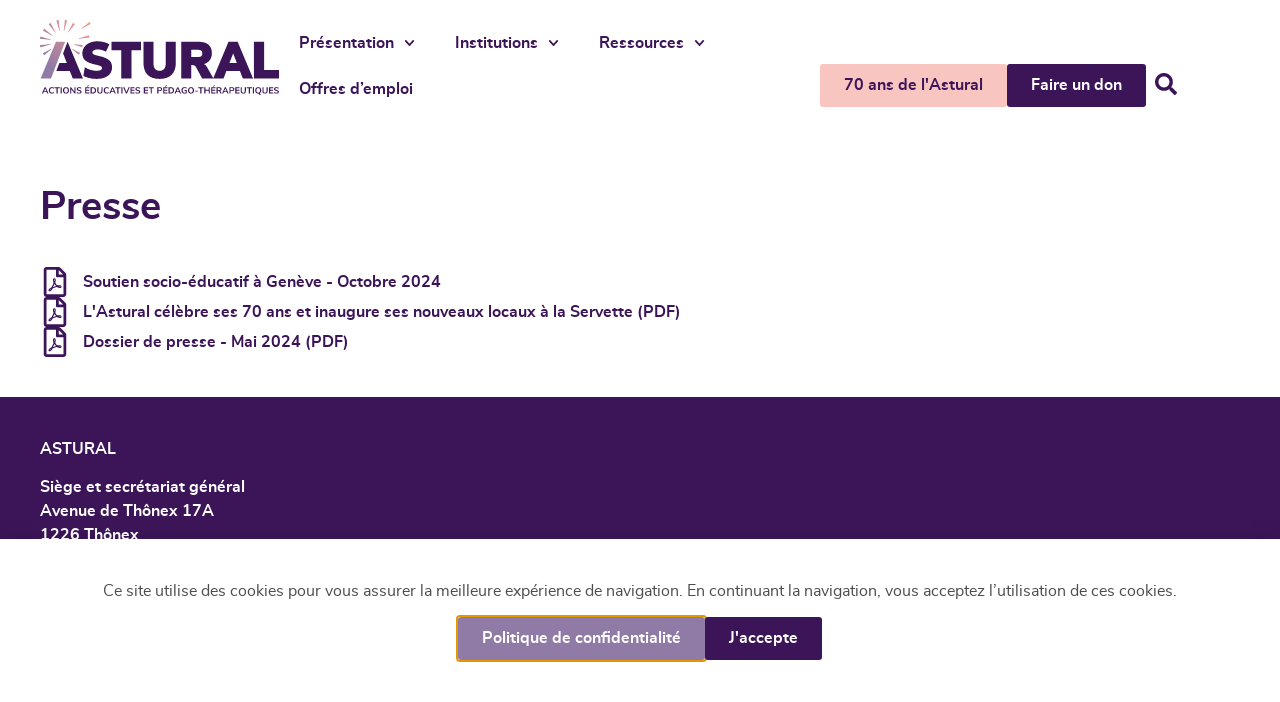

--- FILE ---
content_type: text/html; charset=UTF-8
request_url: https://astural.org/presse/
body_size: 19959
content:
<!doctype html>
<html lang="fr-FR">
<head>
	<meta charset="UTF-8">
	<meta name="viewport" content="width=device-width, initial-scale=1">
	<link rel="profile" href="https://gmpg.org/xfn/11">
	<meta name='robots' content='index, follow, max-image-preview:large, max-snippet:-1, max-video-preview:-1' />

	<!-- This site is optimized with the Yoast SEO plugin v26.8 - https://yoast.com/product/yoast-seo-wordpress/ -->
	<title>Presse - Astural</title>
<link data-rocket-prefetch href="https://maps.googleapis.com" rel="dns-prefetch">
<link data-rocket-prefetch href="https://www.googletagmanager.com" rel="dns-prefetch"><link rel="preload" data-rocket-preload as="image" href="https://astural.org/wp-content/uploads/2024/02/Astural-Logotype.svg" fetchpriority="high">
	<link rel="canonical" href="https://astural.org/presse/" />
	<meta property="og:locale" content="fr_FR" />
	<meta property="og:type" content="article" />
	<meta property="og:title" content="Presse - Astural" />
	<meta property="og:description" content="Soutien socio-éducatif à Genève &#8211; Octobre 2024 L&rsquo;Astural célèbre ses 70 ans et inaugure ses nouveaux locaux à la Servette (PDF) Dossier de presse &#8211; Mai 2024 (PDF)" />
	<meta property="og:url" content="https://astural.org/presse/" />
	<meta property="og:site_name" content="Astural" />
	<meta property="article:modified_time" content="2024-11-04T09:52:41+00:00" />
	<meta name="twitter:card" content="summary_large_image" />
	<meta name="twitter:label1" content="Durée de lecture estimée" />
	<meta name="twitter:data1" content="1 minute" />
	<script type="application/ld+json" class="yoast-schema-graph">{"@context":"https://schema.org","@graph":[{"@type":"WebPage","@id":"https://astural.org/presse/","url":"https://astural.org/presse/","name":"Presse - Astural","isPartOf":{"@id":"https://astural.org/#website"},"datePublished":"2024-05-12T19:53:27+00:00","dateModified":"2024-11-04T09:52:41+00:00","breadcrumb":{"@id":"https://astural.org/presse/#breadcrumb"},"inLanguage":"fr-FR","potentialAction":[{"@type":"ReadAction","target":["https://astural.org/presse/"]}]},{"@type":"BreadcrumbList","@id":"https://astural.org/presse/#breadcrumb","itemListElement":[{"@type":"ListItem","position":1,"name":"Accueil","item":"https://astural.org/"},{"@type":"ListItem","position":2,"name":"Presse"}]},{"@type":"WebSite","@id":"https://astural.org/#website","url":"https://astural.org/","name":"Astural","description":"Actions éducatives et pédago-thérapeutiques","publisher":{"@id":"https://astural.org/#organization"},"potentialAction":[{"@type":"SearchAction","target":{"@type":"EntryPoint","urlTemplate":"https://astural.org/?s={search_term_string}"},"query-input":{"@type":"PropertyValueSpecification","valueRequired":true,"valueName":"search_term_string"}}],"inLanguage":"fr-FR"},{"@type":"Organization","@id":"https://astural.org/#organization","name":"Astural","url":"https://astural.org/","logo":{"@type":"ImageObject","inLanguage":"fr-FR","@id":"https://astural.org/#/schema/logo/image/","url":"https://astural.org/wp-content/uploads/2024/02/Astural-Logotype.svg","contentUrl":"https://astural.org/wp-content/uploads/2024/02/Astural-Logotype.svg","width":307,"height":95,"caption":"Astural"},"image":{"@id":"https://astural.org/#/schema/logo/image/"},"sameAs":["https://www.linkedin.com/company/astural/"]}]}</script>
	<!-- / Yoast SEO plugin. -->


<link rel='dns-prefetch' href='//maps.googleapis.com' />

<link rel="alternate" type="application/rss+xml" title="Astural &raquo; Flux" href="https://astural.org/feed/" />
<link rel="alternate" type="application/rss+xml" title="Astural &raquo; Flux des commentaires" href="https://astural.org/comments/feed/" />
<link rel="alternate" title="oEmbed (JSON)" type="application/json+oembed" href="https://astural.org/wp-json/oembed/1.0/embed?url=https%3A%2F%2Fastural.org%2Fpresse%2F" />
<link rel="alternate" title="oEmbed (XML)" type="text/xml+oembed" href="https://astural.org/wp-json/oembed/1.0/embed?url=https%3A%2F%2Fastural.org%2Fpresse%2F&#038;format=xml" />
<style id='wp-img-auto-sizes-contain-inline-css'>
img:is([sizes=auto i],[sizes^="auto," i]){contain-intrinsic-size:3000px 1500px}
/*# sourceURL=wp-img-auto-sizes-contain-inline-css */
</style>
<style id='wp-emoji-styles-inline-css'>

	img.wp-smiley, img.emoji {
		display: inline !important;
		border: none !important;
		box-shadow: none !important;
		height: 1em !important;
		width: 1em !important;
		margin: 0 0.07em !important;
		vertical-align: -0.1em !important;
		background: none !important;
		padding: 0 !important;
	}
/*# sourceURL=wp-emoji-styles-inline-css */
</style>
<style id='global-styles-inline-css'>
:root{--wp--preset--aspect-ratio--square: 1;--wp--preset--aspect-ratio--4-3: 4/3;--wp--preset--aspect-ratio--3-4: 3/4;--wp--preset--aspect-ratio--3-2: 3/2;--wp--preset--aspect-ratio--2-3: 2/3;--wp--preset--aspect-ratio--16-9: 16/9;--wp--preset--aspect-ratio--9-16: 9/16;--wp--preset--color--black: #000000;--wp--preset--color--cyan-bluish-gray: #abb8c3;--wp--preset--color--white: #ffffff;--wp--preset--color--pale-pink: #f78da7;--wp--preset--color--vivid-red: #cf2e2e;--wp--preset--color--luminous-vivid-orange: #ff6900;--wp--preset--color--luminous-vivid-amber: #fcb900;--wp--preset--color--light-green-cyan: #7bdcb5;--wp--preset--color--vivid-green-cyan: #00d084;--wp--preset--color--pale-cyan-blue: #8ed1fc;--wp--preset--color--vivid-cyan-blue: #0693e3;--wp--preset--color--vivid-purple: #9b51e0;--wp--preset--gradient--vivid-cyan-blue-to-vivid-purple: linear-gradient(135deg,rgb(6,147,227) 0%,rgb(155,81,224) 100%);--wp--preset--gradient--light-green-cyan-to-vivid-green-cyan: linear-gradient(135deg,rgb(122,220,180) 0%,rgb(0,208,130) 100%);--wp--preset--gradient--luminous-vivid-amber-to-luminous-vivid-orange: linear-gradient(135deg,rgb(252,185,0) 0%,rgb(255,105,0) 100%);--wp--preset--gradient--luminous-vivid-orange-to-vivid-red: linear-gradient(135deg,rgb(255,105,0) 0%,rgb(207,46,46) 100%);--wp--preset--gradient--very-light-gray-to-cyan-bluish-gray: linear-gradient(135deg,rgb(238,238,238) 0%,rgb(169,184,195) 100%);--wp--preset--gradient--cool-to-warm-spectrum: linear-gradient(135deg,rgb(74,234,220) 0%,rgb(151,120,209) 20%,rgb(207,42,186) 40%,rgb(238,44,130) 60%,rgb(251,105,98) 80%,rgb(254,248,76) 100%);--wp--preset--gradient--blush-light-purple: linear-gradient(135deg,rgb(255,206,236) 0%,rgb(152,150,240) 100%);--wp--preset--gradient--blush-bordeaux: linear-gradient(135deg,rgb(254,205,165) 0%,rgb(254,45,45) 50%,rgb(107,0,62) 100%);--wp--preset--gradient--luminous-dusk: linear-gradient(135deg,rgb(255,203,112) 0%,rgb(199,81,192) 50%,rgb(65,88,208) 100%);--wp--preset--gradient--pale-ocean: linear-gradient(135deg,rgb(255,245,203) 0%,rgb(182,227,212) 50%,rgb(51,167,181) 100%);--wp--preset--gradient--electric-grass: linear-gradient(135deg,rgb(202,248,128) 0%,rgb(113,206,126) 100%);--wp--preset--gradient--midnight: linear-gradient(135deg,rgb(2,3,129) 0%,rgb(40,116,252) 100%);--wp--preset--font-size--small: 13px;--wp--preset--font-size--medium: 20px;--wp--preset--font-size--large: 36px;--wp--preset--font-size--x-large: 42px;--wp--preset--spacing--20: 0.44rem;--wp--preset--spacing--30: 0.67rem;--wp--preset--spacing--40: 1rem;--wp--preset--spacing--50: 1.5rem;--wp--preset--spacing--60: 2.25rem;--wp--preset--spacing--70: 3.38rem;--wp--preset--spacing--80: 5.06rem;--wp--preset--shadow--natural: 6px 6px 9px rgba(0, 0, 0, 0.2);--wp--preset--shadow--deep: 12px 12px 50px rgba(0, 0, 0, 0.4);--wp--preset--shadow--sharp: 6px 6px 0px rgba(0, 0, 0, 0.2);--wp--preset--shadow--outlined: 6px 6px 0px -3px rgb(255, 255, 255), 6px 6px rgb(0, 0, 0);--wp--preset--shadow--crisp: 6px 6px 0px rgb(0, 0, 0);}:root { --wp--style--global--content-size: 800px;--wp--style--global--wide-size: 1200px; }:where(body) { margin: 0; }.wp-site-blocks > .alignleft { float: left; margin-right: 2em; }.wp-site-blocks > .alignright { float: right; margin-left: 2em; }.wp-site-blocks > .aligncenter { justify-content: center; margin-left: auto; margin-right: auto; }:where(.wp-site-blocks) > * { margin-block-start: 24px; margin-block-end: 0; }:where(.wp-site-blocks) > :first-child { margin-block-start: 0; }:where(.wp-site-blocks) > :last-child { margin-block-end: 0; }:root { --wp--style--block-gap: 24px; }:root :where(.is-layout-flow) > :first-child{margin-block-start: 0;}:root :where(.is-layout-flow) > :last-child{margin-block-end: 0;}:root :where(.is-layout-flow) > *{margin-block-start: 24px;margin-block-end: 0;}:root :where(.is-layout-constrained) > :first-child{margin-block-start: 0;}:root :where(.is-layout-constrained) > :last-child{margin-block-end: 0;}:root :where(.is-layout-constrained) > *{margin-block-start: 24px;margin-block-end: 0;}:root :where(.is-layout-flex){gap: 24px;}:root :where(.is-layout-grid){gap: 24px;}.is-layout-flow > .alignleft{float: left;margin-inline-start: 0;margin-inline-end: 2em;}.is-layout-flow > .alignright{float: right;margin-inline-start: 2em;margin-inline-end: 0;}.is-layout-flow > .aligncenter{margin-left: auto !important;margin-right: auto !important;}.is-layout-constrained > .alignleft{float: left;margin-inline-start: 0;margin-inline-end: 2em;}.is-layout-constrained > .alignright{float: right;margin-inline-start: 2em;margin-inline-end: 0;}.is-layout-constrained > .aligncenter{margin-left: auto !important;margin-right: auto !important;}.is-layout-constrained > :where(:not(.alignleft):not(.alignright):not(.alignfull)){max-width: var(--wp--style--global--content-size);margin-left: auto !important;margin-right: auto !important;}.is-layout-constrained > .alignwide{max-width: var(--wp--style--global--wide-size);}body .is-layout-flex{display: flex;}.is-layout-flex{flex-wrap: wrap;align-items: center;}.is-layout-flex > :is(*, div){margin: 0;}body .is-layout-grid{display: grid;}.is-layout-grid > :is(*, div){margin: 0;}body{padding-top: 0px;padding-right: 0px;padding-bottom: 0px;padding-left: 0px;}a:where(:not(.wp-element-button)){text-decoration: underline;}:root :where(.wp-element-button, .wp-block-button__link){background-color: #32373c;border-width: 0;color: #fff;font-family: inherit;font-size: inherit;font-style: inherit;font-weight: inherit;letter-spacing: inherit;line-height: inherit;padding-top: calc(0.667em + 2px);padding-right: calc(1.333em + 2px);padding-bottom: calc(0.667em + 2px);padding-left: calc(1.333em + 2px);text-decoration: none;text-transform: inherit;}.has-black-color{color: var(--wp--preset--color--black) !important;}.has-cyan-bluish-gray-color{color: var(--wp--preset--color--cyan-bluish-gray) !important;}.has-white-color{color: var(--wp--preset--color--white) !important;}.has-pale-pink-color{color: var(--wp--preset--color--pale-pink) !important;}.has-vivid-red-color{color: var(--wp--preset--color--vivid-red) !important;}.has-luminous-vivid-orange-color{color: var(--wp--preset--color--luminous-vivid-orange) !important;}.has-luminous-vivid-amber-color{color: var(--wp--preset--color--luminous-vivid-amber) !important;}.has-light-green-cyan-color{color: var(--wp--preset--color--light-green-cyan) !important;}.has-vivid-green-cyan-color{color: var(--wp--preset--color--vivid-green-cyan) !important;}.has-pale-cyan-blue-color{color: var(--wp--preset--color--pale-cyan-blue) !important;}.has-vivid-cyan-blue-color{color: var(--wp--preset--color--vivid-cyan-blue) !important;}.has-vivid-purple-color{color: var(--wp--preset--color--vivid-purple) !important;}.has-black-background-color{background-color: var(--wp--preset--color--black) !important;}.has-cyan-bluish-gray-background-color{background-color: var(--wp--preset--color--cyan-bluish-gray) !important;}.has-white-background-color{background-color: var(--wp--preset--color--white) !important;}.has-pale-pink-background-color{background-color: var(--wp--preset--color--pale-pink) !important;}.has-vivid-red-background-color{background-color: var(--wp--preset--color--vivid-red) !important;}.has-luminous-vivid-orange-background-color{background-color: var(--wp--preset--color--luminous-vivid-orange) !important;}.has-luminous-vivid-amber-background-color{background-color: var(--wp--preset--color--luminous-vivid-amber) !important;}.has-light-green-cyan-background-color{background-color: var(--wp--preset--color--light-green-cyan) !important;}.has-vivid-green-cyan-background-color{background-color: var(--wp--preset--color--vivid-green-cyan) !important;}.has-pale-cyan-blue-background-color{background-color: var(--wp--preset--color--pale-cyan-blue) !important;}.has-vivid-cyan-blue-background-color{background-color: var(--wp--preset--color--vivid-cyan-blue) !important;}.has-vivid-purple-background-color{background-color: var(--wp--preset--color--vivid-purple) !important;}.has-black-border-color{border-color: var(--wp--preset--color--black) !important;}.has-cyan-bluish-gray-border-color{border-color: var(--wp--preset--color--cyan-bluish-gray) !important;}.has-white-border-color{border-color: var(--wp--preset--color--white) !important;}.has-pale-pink-border-color{border-color: var(--wp--preset--color--pale-pink) !important;}.has-vivid-red-border-color{border-color: var(--wp--preset--color--vivid-red) !important;}.has-luminous-vivid-orange-border-color{border-color: var(--wp--preset--color--luminous-vivid-orange) !important;}.has-luminous-vivid-amber-border-color{border-color: var(--wp--preset--color--luminous-vivid-amber) !important;}.has-light-green-cyan-border-color{border-color: var(--wp--preset--color--light-green-cyan) !important;}.has-vivid-green-cyan-border-color{border-color: var(--wp--preset--color--vivid-green-cyan) !important;}.has-pale-cyan-blue-border-color{border-color: var(--wp--preset--color--pale-cyan-blue) !important;}.has-vivid-cyan-blue-border-color{border-color: var(--wp--preset--color--vivid-cyan-blue) !important;}.has-vivid-purple-border-color{border-color: var(--wp--preset--color--vivid-purple) !important;}.has-vivid-cyan-blue-to-vivid-purple-gradient-background{background: var(--wp--preset--gradient--vivid-cyan-blue-to-vivid-purple) !important;}.has-light-green-cyan-to-vivid-green-cyan-gradient-background{background: var(--wp--preset--gradient--light-green-cyan-to-vivid-green-cyan) !important;}.has-luminous-vivid-amber-to-luminous-vivid-orange-gradient-background{background: var(--wp--preset--gradient--luminous-vivid-amber-to-luminous-vivid-orange) !important;}.has-luminous-vivid-orange-to-vivid-red-gradient-background{background: var(--wp--preset--gradient--luminous-vivid-orange-to-vivid-red) !important;}.has-very-light-gray-to-cyan-bluish-gray-gradient-background{background: var(--wp--preset--gradient--very-light-gray-to-cyan-bluish-gray) !important;}.has-cool-to-warm-spectrum-gradient-background{background: var(--wp--preset--gradient--cool-to-warm-spectrum) !important;}.has-blush-light-purple-gradient-background{background: var(--wp--preset--gradient--blush-light-purple) !important;}.has-blush-bordeaux-gradient-background{background: var(--wp--preset--gradient--blush-bordeaux) !important;}.has-luminous-dusk-gradient-background{background: var(--wp--preset--gradient--luminous-dusk) !important;}.has-pale-ocean-gradient-background{background: var(--wp--preset--gradient--pale-ocean) !important;}.has-electric-grass-gradient-background{background: var(--wp--preset--gradient--electric-grass) !important;}.has-midnight-gradient-background{background: var(--wp--preset--gradient--midnight) !important;}.has-small-font-size{font-size: var(--wp--preset--font-size--small) !important;}.has-medium-font-size{font-size: var(--wp--preset--font-size--medium) !important;}.has-large-font-size{font-size: var(--wp--preset--font-size--large) !important;}.has-x-large-font-size{font-size: var(--wp--preset--font-size--x-large) !important;}
:root :where(.wp-block-pullquote){font-size: 1.5em;line-height: 1.6;}
/*# sourceURL=global-styles-inline-css */
</style>
<link rel='stylesheet' id='hello-elementor-css' href='https://astural.org/wp-content/themes/hello-elementor/assets/css/reset.css?ver=3.4.5' media='all' />
<link rel='stylesheet' id='hello-elementor-theme-style-css' href='https://astural.org/wp-content/themes/hello-elementor/assets/css/theme.css?ver=3.4.5' media='all' />
<link rel='stylesheet' id='hello-elementor-header-footer-css' href='https://astural.org/wp-content/themes/hello-elementor/assets/css/header-footer.css?ver=3.4.5' media='all' />
<link rel='stylesheet' id='elementor-frontend-css' href='https://astural.org/wp-content/plugins/elementor/assets/css/frontend.min.css?ver=3.34.2' media='all' />
<style id='elementor-frontend-inline-css'>
.elementor-kit-28848{--e-global-color-primary:#3C1558;--e-global-color-secondary:#907AA6;--e-global-color-text:#4D4D4D;--e-global-color-accent:#F39B93;--e-global-color-3937f1e:#85CEE4;--e-global-color-6070166:#8EA5C8;--e-global-color-e412dcd:#8A85BF;--e-global-color-33c23b6:#9B85B5;--e-global-color-16d04b8:#BC92C3;--e-global-color-9724876:#D89AC4;--e-global-color-b9aef07:#E298A2;--e-global-color-4069b8d:#F49C89;--e-global-color-f08ab01:#F7AE83;--e-global-color-dd7dfad:#FAC075;--e-global-color-766cee5:#F3F0F5;--e-global-color-59e2722:#FFFFFF;--e-global-color-1a057f8:#D5D2E6;--e-global-typography-primary-font-family:"Nunito Sans";--e-global-typography-primary-font-weight:normal;--e-global-typography-secondary-font-family:"Nunito Sans";--e-global-typography-secondary-font-weight:bold;--e-global-typography-text-font-family:"Nunito Sans";--e-global-typography-text-font-weight:normal;--e-global-typography-accent-font-family:"Nunito Sans";--e-global-typography-accent-font-weight:bold;color:var( --e-global-color-text );font-family:"Nunito Sans", Sans-serif;font-size:16px;font-weight:normal;}.elementor-kit-28848 button,.elementor-kit-28848 input[type="button"],.elementor-kit-28848 input[type="submit"],.elementor-kit-28848 .elementor-button{background-color:var( --e-global-color-primary );font-family:"Nunito Sans", Sans-serif;font-size:16px;font-weight:bold;line-height:1.2em;color:var( --e-global-color-59e2722 );}.elementor-kit-28848 button:hover,.elementor-kit-28848 button:focus,.elementor-kit-28848 input[type="button"]:hover,.elementor-kit-28848 input[type="button"]:focus,.elementor-kit-28848 input[type="submit"]:hover,.elementor-kit-28848 input[type="submit"]:focus,.elementor-kit-28848 .elementor-button:hover,.elementor-kit-28848 .elementor-button:focus{background-color:var( --e-global-color-secondary );color:var( --e-global-color-59e2722 );}.elementor-kit-28848 e-page-transition{background-color:#FFBC7D;}.elementor-kit-28848 a{color:var( --e-global-color-primary );font-family:var( --e-global-typography-accent-font-family ), Sans-serif;font-weight:var( --e-global-typography-accent-font-weight );}.elementor-kit-28848 a:hover{color:var( --e-global-color-secondary );}.elementor-kit-28848 h1{color:var( --e-global-color-primary );font-family:var( --e-global-typography-primary-font-family ), Sans-serif;font-weight:var( --e-global-typography-primary-font-weight );}.elementor-kit-28848 h2{font-family:var( --e-global-typography-secondary-font-family ), Sans-serif;font-weight:var( --e-global-typography-secondary-font-weight );}.elementor-kit-28848 h3{font-family:var( --e-global-typography-primary-font-family ), Sans-serif;font-weight:var( --e-global-typography-primary-font-weight );}.elementor-kit-28848 h4{font-size:24px;line-height:1.2em;}.elementor-kit-28848 h5{line-height:1.2em;}.elementor-kit-28848 h6{line-height:1.2em;}.elementor-section.elementor-section-boxed > .elementor-container{max-width:1400px;}.e-con{--container-max-width:1400px;--container-default-padding-top:40px;--container-default-padding-right:40px;--container-default-padding-bottom:40px;--container-default-padding-left:40px;}.elementor-widget:not(:last-child){margin-block-end:20px;}.elementor-element{--widgets-spacing:20px 20px;--widgets-spacing-row:20px;--widgets-spacing-column:20px;}{}h1.entry-title{display:var(--page-title-display);}.site-header .header-inner{width:1400px;max-width:100%;}.site-header{padding-inline-end:0px;padding-inline-start:0px;}.site-footer .site-branding{flex-direction:column;align-items:stretch;}@media(max-width:1024px){.elementor-section.elementor-section-boxed > .elementor-container{max-width:1024px;}.e-con{--container-max-width:1024px;--container-default-padding-top:40px;--container-default-padding-right:40px;--container-default-padding-bottom:40px;--container-default-padding-left:40px;}}@media(max-width:767px){.elementor-section.elementor-section-boxed > .elementor-container{max-width:767px;}.e-con{--container-max-width:767px;--container-default-padding-top:20px;--container-default-padding-right:20px;--container-default-padding-bottom:20px;--container-default-padding-left:20px;}}/* Start Custom Fonts CSS */@font-face {
	font-family: 'Nunito Sans';
	font-style: normal;
	font-weight: normal;
	font-display: auto;
	src: url('https://astural.org/wp-content/uploads/2024/02/nunitosans-regular-webfont.eot');
	src: url('https://astural.org/wp-content/uploads/2024/02/nunitosans-regular-webfont.eot?#iefix') format('embedded-opentype'),
		url('https://astural.org/wp-content/uploads/2024/02/nunitosans-regular-webfont.woff2') format('woff2'),
		url('https://astural.org/wp-content/uploads/2024/02/nunitosans-regular-webfont.woff') format('woff'),
		url('https://astural.org/wp-content/uploads/2024/02/nunitosans-regular-webfont.ttf') format('truetype'),
		url('https://astural.org/wp-content/uploads/2024/02/nunitosans-regular-webfont.svg#NunitoSans') format('svg');
}
@font-face {
	font-family: 'Nunito Sans';
	font-style: normal;
	font-weight: bold;
	font-display: auto;
	src: url('https://astural.org/wp-content/uploads/2024/02/nunitosans-bold-webfont.eot');
	src: url('https://astural.org/wp-content/uploads/2024/02/nunitosans-bold-webfont.eot?#iefix') format('embedded-opentype'),
		url('https://astural.org/wp-content/uploads/2024/02/nunitosans-bold-webfont.woff2') format('woff2'),
		url('https://astural.org/wp-content/uploads/2024/02/nunitosans-bold-webfont.woff') format('woff'),
		url('https://astural.org/wp-content/uploads/2024/02/nunitosans-bold-webfont.ttf') format('truetype'),
		url('https://astural.org/wp-content/uploads/2024/02/nunitosans-bold-webfont.svg#NunitoSans') format('svg');
}
@font-face {
	font-family: 'Nunito Sans';
	font-style: italic;
	font-weight: normal;
	font-display: auto;
	src: url('https://astural.org/wp-content/uploads/2024/02/nunitosans-italic-webfont.eot');
	src: url('https://astural.org/wp-content/uploads/2024/02/nunitosans-italic-webfont.eot?#iefix') format('embedded-opentype'),
		url('https://astural.org/wp-content/uploads/2024/02/nunitosans-italic-webfont.woff2') format('woff2'),
		url('https://astural.org/wp-content/uploads/2024/02/nunitosans-italic-webfont.woff') format('woff'),
		url('https://astural.org/wp-content/uploads/2024/02/nunitosans-italic-webfont.ttf') format('truetype'),
		url('https://astural.org/wp-content/uploads/2024/02/nunitosans-italic-webfont.svg#NunitoSans') format('svg');
}
@font-face {
	font-family: 'Nunito Sans';
	font-style: italic;
	font-weight: bold;
	font-display: auto;
	src: url('https://astural.org/wp-content/uploads/2024/02/nunitosans-bolditalic-webfont.eot');
	src: url('https://astural.org/wp-content/uploads/2024/02/nunitosans-bolditalic-webfont.eot?#iefix') format('embedded-opentype'),
		url('https://astural.org/wp-content/uploads/2024/02/nunitosans-bolditalic-webfont.woff2') format('woff2'),
		url('https://astural.org/wp-content/uploads/2024/02/nunitosans-bolditalic-webfont.woff') format('woff'),
		url('https://astural.org/wp-content/uploads/2024/02/nunitosans-bolditalic-webfont.ttf') format('truetype'),
		url('https://astural.org/wp-content/uploads/2024/02/nunitosans-bolditalic-webfont.svg#NunitoSans') format('svg');
}
/* End Custom Fonts CSS */
.elementor-34495 .elementor-element.elementor-element-c6bba1c{--display:flex;--gap:40px 40px;--row-gap:40px;--column-gap:40px;}.elementor-widget-theme-post-title .elementor-heading-title{font-family:var( --e-global-typography-primary-font-family ), Sans-serif;font-weight:var( --e-global-typography-primary-font-weight );color:var( --e-global-color-primary );}.elementor-34495 .elementor-element.elementor-element-9af1f2b{width:100%;max-width:100%;}.elementor-34495 .elementor-element.elementor-element-9af1f2b > .elementor-widget-container{margin:0% 0% 0% 0%;padding:0px 0px 40px 0px;}.elementor-34495 .elementor-element.elementor-element-9af1f2b .elementor-heading-title{font-family:"Nunito Sans", Sans-serif;font-weight:bold;color:var( --e-global-color-primary );}.elementor-widget-icon-list .elementor-icon-list-item:not(:last-child):after{border-color:var( --e-global-color-text );}.elementor-widget-icon-list .elementor-icon-list-icon i{color:var( --e-global-color-primary );}.elementor-widget-icon-list .elementor-icon-list-icon svg{fill:var( --e-global-color-primary );}.elementor-widget-icon-list .elementor-icon-list-item > .elementor-icon-list-text, .elementor-widget-icon-list .elementor-icon-list-item > a{font-family:var( --e-global-typography-text-font-family ), Sans-serif;font-weight:var( --e-global-typography-text-font-weight );}.elementor-widget-icon-list .elementor-icon-list-text{color:var( --e-global-color-secondary );}.elementor-34495 .elementor-element.elementor-element-4d5f303 .elementor-icon-list-items:not(.elementor-inline-items) .elementor-icon-list-item:not(:last-child){padding-block-end:calc(30px/2);}.elementor-34495 .elementor-element.elementor-element-4d5f303 .elementor-icon-list-items:not(.elementor-inline-items) .elementor-icon-list-item:not(:first-child){margin-block-start:calc(30px/2);}.elementor-34495 .elementor-element.elementor-element-4d5f303 .elementor-icon-list-items.elementor-inline-items .elementor-icon-list-item{margin-inline:calc(30px/2);}.elementor-34495 .elementor-element.elementor-element-4d5f303 .elementor-icon-list-items.elementor-inline-items{margin-inline:calc(-30px/2);}.elementor-34495 .elementor-element.elementor-element-4d5f303 .elementor-icon-list-items.elementor-inline-items .elementor-icon-list-item:after{inset-inline-end:calc(-30px/2);}.elementor-34495 .elementor-element.elementor-element-4d5f303 .elementor-icon-list-item:not(:last-child):after{content:"";border-color:var( --e-global-color-secondary );}.elementor-34495 .elementor-element.elementor-element-4d5f303 .elementor-icon-list-items:not(.elementor-inline-items) .elementor-icon-list-item:not(:last-child):after{border-block-start-style:solid;border-block-start-width:1px;}.elementor-34495 .elementor-element.elementor-element-4d5f303 .elementor-icon-list-items.elementor-inline-items .elementor-icon-list-item:not(:last-child):after{border-inline-start-style:solid;}.elementor-34495 .elementor-element.elementor-element-4d5f303 .elementor-inline-items .elementor-icon-list-item:not(:last-child):after{border-inline-start-width:1px;}.elementor-34495 .elementor-element.elementor-element-4d5f303 .elementor-icon-list-icon i{transition:color 0.3s;}.elementor-34495 .elementor-element.elementor-element-4d5f303 .elementor-icon-list-icon svg{transition:fill 0.3s;}.elementor-34495 .elementor-element.elementor-element-4d5f303{--e-icon-list-icon-size:30px;}.elementor-34495 .elementor-element.elementor-element-4d5f303 .elementor-icon-list-item > .elementor-icon-list-text, .elementor-34495 .elementor-element.elementor-element-4d5f303 .elementor-icon-list-item > a{font-family:var( --e-global-typography-accent-font-family ), Sans-serif;font-weight:var( --e-global-typography-accent-font-weight );}.elementor-34495 .elementor-element.elementor-element-4d5f303 .elementor-icon-list-text{color:var( --e-global-color-primary );transition:color 0.3s;}.elementor-34495 .elementor-element.elementor-element-093b889 .elementor-icon-list-items:not(.elementor-inline-items) .elementor-icon-list-item:not(:last-child){padding-block-end:calc(30px/2);}.elementor-34495 .elementor-element.elementor-element-093b889 .elementor-icon-list-items:not(.elementor-inline-items) .elementor-icon-list-item:not(:first-child){margin-block-start:calc(30px/2);}.elementor-34495 .elementor-element.elementor-element-093b889 .elementor-icon-list-items.elementor-inline-items .elementor-icon-list-item{margin-inline:calc(30px/2);}.elementor-34495 .elementor-element.elementor-element-093b889 .elementor-icon-list-items.elementor-inline-items{margin-inline:calc(-30px/2);}.elementor-34495 .elementor-element.elementor-element-093b889 .elementor-icon-list-items.elementor-inline-items .elementor-icon-list-item:after{inset-inline-end:calc(-30px/2);}.elementor-34495 .elementor-element.elementor-element-093b889 .elementor-icon-list-item:not(:last-child):after{content:"";border-color:var( --e-global-color-secondary );}.elementor-34495 .elementor-element.elementor-element-093b889 .elementor-icon-list-items:not(.elementor-inline-items) .elementor-icon-list-item:not(:last-child):after{border-block-start-style:solid;border-block-start-width:1px;}.elementor-34495 .elementor-element.elementor-element-093b889 .elementor-icon-list-items.elementor-inline-items .elementor-icon-list-item:not(:last-child):after{border-inline-start-style:solid;}.elementor-34495 .elementor-element.elementor-element-093b889 .elementor-inline-items .elementor-icon-list-item:not(:last-child):after{border-inline-start-width:1px;}.elementor-34495 .elementor-element.elementor-element-093b889 .elementor-icon-list-icon i{transition:color 0.3s;}.elementor-34495 .elementor-element.elementor-element-093b889 .elementor-icon-list-icon svg{transition:fill 0.3s;}.elementor-34495 .elementor-element.elementor-element-093b889{--e-icon-list-icon-size:30px;}.elementor-34495 .elementor-element.elementor-element-093b889 .elementor-icon-list-item > .elementor-icon-list-text, .elementor-34495 .elementor-element.elementor-element-093b889 .elementor-icon-list-item > a{font-family:var( --e-global-typography-accent-font-family ), Sans-serif;font-weight:var( --e-global-typography-accent-font-weight );}.elementor-34495 .elementor-element.elementor-element-093b889 .elementor-icon-list-text{color:var( --e-global-color-primary );transition:color 0.3s;}.elementor-34495 .elementor-element.elementor-element-500cfae .elementor-icon-list-items:not(.elementor-inline-items) .elementor-icon-list-item:not(:last-child){padding-block-end:calc(30px/2);}.elementor-34495 .elementor-element.elementor-element-500cfae .elementor-icon-list-items:not(.elementor-inline-items) .elementor-icon-list-item:not(:first-child){margin-block-start:calc(30px/2);}.elementor-34495 .elementor-element.elementor-element-500cfae .elementor-icon-list-items.elementor-inline-items .elementor-icon-list-item{margin-inline:calc(30px/2);}.elementor-34495 .elementor-element.elementor-element-500cfae .elementor-icon-list-items.elementor-inline-items{margin-inline:calc(-30px/2);}.elementor-34495 .elementor-element.elementor-element-500cfae .elementor-icon-list-items.elementor-inline-items .elementor-icon-list-item:after{inset-inline-end:calc(-30px/2);}.elementor-34495 .elementor-element.elementor-element-500cfae .elementor-icon-list-item:not(:last-child):after{content:"";border-color:var( --e-global-color-secondary );}.elementor-34495 .elementor-element.elementor-element-500cfae .elementor-icon-list-items:not(.elementor-inline-items) .elementor-icon-list-item:not(:last-child):after{border-block-start-style:solid;border-block-start-width:1px;}.elementor-34495 .elementor-element.elementor-element-500cfae .elementor-icon-list-items.elementor-inline-items .elementor-icon-list-item:not(:last-child):after{border-inline-start-style:solid;}.elementor-34495 .elementor-element.elementor-element-500cfae .elementor-inline-items .elementor-icon-list-item:not(:last-child):after{border-inline-start-width:1px;}.elementor-34495 .elementor-element.elementor-element-500cfae .elementor-icon-list-icon i{transition:color 0.3s;}.elementor-34495 .elementor-element.elementor-element-500cfae .elementor-icon-list-icon svg{transition:fill 0.3s;}.elementor-34495 .elementor-element.elementor-element-500cfae{--e-icon-list-icon-size:30px;}.elementor-34495 .elementor-element.elementor-element-500cfae .elementor-icon-list-item > .elementor-icon-list-text, .elementor-34495 .elementor-element.elementor-element-500cfae .elementor-icon-list-item > a{font-family:var( --e-global-typography-accent-font-family ), Sans-serif;font-weight:var( --e-global-typography-accent-font-weight );}.elementor-34495 .elementor-element.elementor-element-500cfae .elementor-icon-list-text{color:var( --e-global-color-primary );transition:color 0.3s;}/* Start Custom Fonts CSS */@font-face {
	font-family: 'Nunito Sans';
	font-style: normal;
	font-weight: normal;
	font-display: auto;
	src: url('https://astural.org/wp-content/uploads/2024/02/nunitosans-regular-webfont.eot');
	src: url('https://astural.org/wp-content/uploads/2024/02/nunitosans-regular-webfont.eot?#iefix') format('embedded-opentype'),
		url('https://astural.org/wp-content/uploads/2024/02/nunitosans-regular-webfont.woff2') format('woff2'),
		url('https://astural.org/wp-content/uploads/2024/02/nunitosans-regular-webfont.woff') format('woff'),
		url('https://astural.org/wp-content/uploads/2024/02/nunitosans-regular-webfont.ttf') format('truetype'),
		url('https://astural.org/wp-content/uploads/2024/02/nunitosans-regular-webfont.svg#NunitoSans') format('svg');
}
@font-face {
	font-family: 'Nunito Sans';
	font-style: normal;
	font-weight: bold;
	font-display: auto;
	src: url('https://astural.org/wp-content/uploads/2024/02/nunitosans-bold-webfont.eot');
	src: url('https://astural.org/wp-content/uploads/2024/02/nunitosans-bold-webfont.eot?#iefix') format('embedded-opentype'),
		url('https://astural.org/wp-content/uploads/2024/02/nunitosans-bold-webfont.woff2') format('woff2'),
		url('https://astural.org/wp-content/uploads/2024/02/nunitosans-bold-webfont.woff') format('woff'),
		url('https://astural.org/wp-content/uploads/2024/02/nunitosans-bold-webfont.ttf') format('truetype'),
		url('https://astural.org/wp-content/uploads/2024/02/nunitosans-bold-webfont.svg#NunitoSans') format('svg');
}
@font-face {
	font-family: 'Nunito Sans';
	font-style: italic;
	font-weight: normal;
	font-display: auto;
	src: url('https://astural.org/wp-content/uploads/2024/02/nunitosans-italic-webfont.eot');
	src: url('https://astural.org/wp-content/uploads/2024/02/nunitosans-italic-webfont.eot?#iefix') format('embedded-opentype'),
		url('https://astural.org/wp-content/uploads/2024/02/nunitosans-italic-webfont.woff2') format('woff2'),
		url('https://astural.org/wp-content/uploads/2024/02/nunitosans-italic-webfont.woff') format('woff'),
		url('https://astural.org/wp-content/uploads/2024/02/nunitosans-italic-webfont.ttf') format('truetype'),
		url('https://astural.org/wp-content/uploads/2024/02/nunitosans-italic-webfont.svg#NunitoSans') format('svg');
}
@font-face {
	font-family: 'Nunito Sans';
	font-style: italic;
	font-weight: bold;
	font-display: auto;
	src: url('https://astural.org/wp-content/uploads/2024/02/nunitosans-bolditalic-webfont.eot');
	src: url('https://astural.org/wp-content/uploads/2024/02/nunitosans-bolditalic-webfont.eot?#iefix') format('embedded-opentype'),
		url('https://astural.org/wp-content/uploads/2024/02/nunitosans-bolditalic-webfont.woff2') format('woff2'),
		url('https://astural.org/wp-content/uploads/2024/02/nunitosans-bolditalic-webfont.woff') format('woff'),
		url('https://astural.org/wp-content/uploads/2024/02/nunitosans-bolditalic-webfont.ttf') format('truetype'),
		url('https://astural.org/wp-content/uploads/2024/02/nunitosans-bolditalic-webfont.svg#NunitoSans') format('svg');
}
/* End Custom Fonts CSS */
.elementor-28911 .elementor-element.elementor-element-0e0e58c{--display:flex;--flex-direction:row;--container-widget-width:calc( ( 1 - var( --container-widget-flex-grow ) ) * 100% );--container-widget-height:100%;--container-widget-flex-grow:1;--container-widget-align-self:stretch;--flex-wrap-mobile:wrap;--justify-content:space-between;--align-items:flex-end;--margin-top:0px;--margin-bottom:0px;--margin-left:0px;--margin-right:0px;--padding-top:20px;--padding-bottom:20px;--padding-left:40px;--padding-right:40px;}.elementor-28911 .elementor-element.elementor-element-767f65d{--display:flex;--flex-direction:row;--container-widget-width:calc( ( 1 - var( --container-widget-flex-grow ) ) * 100% );--container-widget-height:100%;--container-widget-flex-grow:1;--container-widget-align-self:stretch;--flex-wrap-mobile:wrap;--justify-content:space-between;--align-items:flex-end;--margin-top:0px;--margin-bottom:0px;--margin-left:0px;--margin-right:0px;--padding-top:0px;--padding-bottom:0px;--padding-left:0px;--padding-right:0px;}.elementor-28911 .elementor-element.elementor-element-767f65d.e-con{--flex-grow:0;--flex-shrink:0;}.elementor-widget-theme-site-logo .widget-image-caption{color:var( --e-global-color-text );font-family:var( --e-global-typography-text-font-family ), Sans-serif;font-weight:var( --e-global-typography-text-font-weight );}.elementor-28911 .elementor-element.elementor-element-4aaca01{width:auto;max-width:auto;}.elementor-28911 .elementor-element.elementor-element-4aaca01 > .elementor-widget-container{padding:0px 0px 20px 0px;}.elementor-28911 .elementor-element.elementor-element-4aaca01.elementor-element{--align-self:flex-start;}.elementor-28911 .elementor-element.elementor-element-4aaca01 img{width:265px;}.elementor-widget-nav-menu .elementor-nav-menu .elementor-item{font-family:var( --e-global-typography-primary-font-family ), Sans-serif;font-weight:var( --e-global-typography-primary-font-weight );}.elementor-widget-nav-menu .elementor-nav-menu--main .elementor-item{color:var( --e-global-color-text );fill:var( --e-global-color-text );}.elementor-widget-nav-menu .elementor-nav-menu--main .elementor-item:hover,
					.elementor-widget-nav-menu .elementor-nav-menu--main .elementor-item.elementor-item-active,
					.elementor-widget-nav-menu .elementor-nav-menu--main .elementor-item.highlighted,
					.elementor-widget-nav-menu .elementor-nav-menu--main .elementor-item:focus{color:var( --e-global-color-accent );fill:var( --e-global-color-accent );}.elementor-widget-nav-menu .elementor-nav-menu--main:not(.e--pointer-framed) .elementor-item:before,
					.elementor-widget-nav-menu .elementor-nav-menu--main:not(.e--pointer-framed) .elementor-item:after{background-color:var( --e-global-color-accent );}.elementor-widget-nav-menu .e--pointer-framed .elementor-item:before,
					.elementor-widget-nav-menu .e--pointer-framed .elementor-item:after{border-color:var( --e-global-color-accent );}.elementor-widget-nav-menu{--e-nav-menu-divider-color:var( --e-global-color-text );}.elementor-widget-nav-menu .elementor-nav-menu--dropdown .elementor-item, .elementor-widget-nav-menu .elementor-nav-menu--dropdown  .elementor-sub-item{font-family:var( --e-global-typography-accent-font-family ), Sans-serif;font-weight:var( --e-global-typography-accent-font-weight );}.elementor-28911 .elementor-element.elementor-element-334b40f > .elementor-widget-container{margin:0px 0px 15px 0px;}.elementor-28911 .elementor-element.elementor-element-334b40f .elementor-nav-menu .elementor-item{font-family:var( --e-global-typography-accent-font-family ), Sans-serif;font-weight:var( --e-global-typography-accent-font-weight );}.elementor-28911 .elementor-element.elementor-element-334b40f .elementor-nav-menu--main .elementor-item{color:var( --e-global-color-primary );fill:var( --e-global-color-primary );}.elementor-28911 .elementor-element.elementor-element-334b40f .elementor-nav-menu--main .elementor-item:hover,
					.elementor-28911 .elementor-element.elementor-element-334b40f .elementor-nav-menu--main .elementor-item.elementor-item-active,
					.elementor-28911 .elementor-element.elementor-element-334b40f .elementor-nav-menu--main .elementor-item.highlighted,
					.elementor-28911 .elementor-element.elementor-element-334b40f .elementor-nav-menu--main .elementor-item:focus{color:var( --e-global-color-secondary );fill:var( --e-global-color-secondary );}.elementor-28911 .elementor-element.elementor-element-334b40f .elementor-nav-menu--main .elementor-item.elementor-item-active{color:var( --e-global-color-secondary );}.elementor-28911 .elementor-element.elementor-element-334b40f .elementor-nav-menu--dropdown a, .elementor-28911 .elementor-element.elementor-element-334b40f .elementor-menu-toggle{color:var( --e-global-color-primary );fill:var( --e-global-color-primary );}.elementor-28911 .elementor-element.elementor-element-334b40f .elementor-nav-menu--dropdown a:hover,
					.elementor-28911 .elementor-element.elementor-element-334b40f .elementor-nav-menu--dropdown a:focus,
					.elementor-28911 .elementor-element.elementor-element-334b40f .elementor-nav-menu--dropdown a.elementor-item-active,
					.elementor-28911 .elementor-element.elementor-element-334b40f .elementor-nav-menu--dropdown a.highlighted,
					.elementor-28911 .elementor-element.elementor-element-334b40f .elementor-menu-toggle:hover,
					.elementor-28911 .elementor-element.elementor-element-334b40f .elementor-menu-toggle:focus{color:var( --e-global-color-secondary );}.elementor-28911 .elementor-element.elementor-element-334b40f .elementor-nav-menu--dropdown a:hover,
					.elementor-28911 .elementor-element.elementor-element-334b40f .elementor-nav-menu--dropdown a:focus,
					.elementor-28911 .elementor-element.elementor-element-334b40f .elementor-nav-menu--dropdown a.elementor-item-active,
					.elementor-28911 .elementor-element.elementor-element-334b40f .elementor-nav-menu--dropdown a.highlighted{background-color:var( --e-global-color-766cee5 );}.elementor-28911 .elementor-element.elementor-element-334b40f .elementor-nav-menu--dropdown a.elementor-item-active{color:var( --e-global-color-secondary );background-color:var( --e-global-color-766cee5 );}.elementor-28911 .elementor-element.elementor-element-334b40f .elementor-nav-menu--dropdown .elementor-item, .elementor-28911 .elementor-element.elementor-element-334b40f .elementor-nav-menu--dropdown  .elementor-sub-item{font-family:"Nunito Sans", Sans-serif;font-size:16px;font-weight:bold;}.elementor-28911 .elementor-element.elementor-element-334b40f .elementor-nav-menu--dropdown a{padding-top:20px;padding-bottom:20px;}.elementor-28911 .elementor-element.elementor-element-334b40f .elementor-nav-menu--main > .elementor-nav-menu > li > .elementor-nav-menu--dropdown, .elementor-28911 .elementor-element.elementor-element-334b40f .elementor-nav-menu__container.elementor-nav-menu--dropdown{margin-top:20px !important;}.elementor-28911 .elementor-element.elementor-element-334b40f div.elementor-menu-toggle{color:var( --e-global-color-primary );}.elementor-28911 .elementor-element.elementor-element-334b40f div.elementor-menu-toggle svg{fill:var( --e-global-color-primary );}.elementor-28911 .elementor-element.elementor-element-334b40f .elementor-menu-toggle{background-color:var( --e-global-color-59e2722 );}.elementor-28911 .elementor-element.elementor-element-334b40f div.elementor-menu-toggle:hover, .elementor-28911 .elementor-element.elementor-element-334b40f div.elementor-menu-toggle:focus{color:var( --e-global-color-secondary );}.elementor-28911 .elementor-element.elementor-element-334b40f div.elementor-menu-toggle:hover svg, .elementor-28911 .elementor-element.elementor-element-334b40f div.elementor-menu-toggle:focus svg{fill:var( --e-global-color-secondary );}.elementor-28911 .elementor-element.elementor-element-334b40f .elementor-menu-toggle:hover, .elementor-28911 .elementor-element.elementor-element-334b40f .elementor-menu-toggle:focus{background-color:var( --e-global-color-59e2722 );}.elementor-28911 .elementor-element.elementor-element-2cf2fd5{--display:flex;--flex-direction:row;--container-widget-width:initial;--container-widget-height:100%;--container-widget-flex-grow:1;--container-widget-align-self:stretch;--flex-wrap-mobile:wrap;--justify-content:flex-end;--margin-top:0px;--margin-bottom:0px;--margin-left:0px;--margin-right:0px;--padding-top:0px;--padding-bottom:0px;--padding-left:0px;--padding-right:0px;}.elementor-widget-button .elementor-button{background-color:var( --e-global-color-accent );font-family:var( --e-global-typography-accent-font-family ), Sans-serif;font-weight:var( --e-global-typography-accent-font-weight );}.elementor-28911 .elementor-element.elementor-element-1923388 .elementor-button{background-color:#F39B9394;fill:var( --e-global-color-primary );color:var( --e-global-color-primary );}.elementor-28911 .elementor-element.elementor-element-1923388 .elementor-button:hover, .elementor-28911 .elementor-element.elementor-element-1923388 .elementor-button:focus{background-color:var( --e-global-color-secondary );color:var( --e-global-color-59e2722 );}.elementor-28911 .elementor-element.elementor-element-1923388 > .elementor-widget-container{padding:0px 0px 20px 0px;}.elementor-28911 .elementor-element.elementor-element-1923388 .elementor-button:hover svg, .elementor-28911 .elementor-element.elementor-element-1923388 .elementor-button:focus svg{fill:var( --e-global-color-59e2722 );}.elementor-28911 .elementor-element.elementor-element-0c69f31 .elementor-button{background-color:var( --e-global-color-primary );fill:var( --e-global-color-59e2722 );color:var( --e-global-color-59e2722 );}.elementor-28911 .elementor-element.elementor-element-0c69f31 .elementor-button:hover, .elementor-28911 .elementor-element.elementor-element-0c69f31 .elementor-button:focus{background-color:var( --e-global-color-secondary );color:var( --e-global-color-59e2722 );}.elementor-28911 .elementor-element.elementor-element-0c69f31 > .elementor-widget-container{padding:0px 0px 20px 0px;}.elementor-28911 .elementor-element.elementor-element-0c69f31 .elementor-button:hover svg, .elementor-28911 .elementor-element.elementor-element-0c69f31 .elementor-button:focus svg{fill:var( --e-global-color-59e2722 );}.elementor-widget-search-form input[type="search"].elementor-search-form__input{font-family:var( --e-global-typography-text-font-family ), Sans-serif;font-weight:var( --e-global-typography-text-font-weight );}.elementor-widget-search-form .elementor-search-form__input,
					.elementor-widget-search-form .elementor-search-form__icon,
					.elementor-widget-search-form .elementor-lightbox .dialog-lightbox-close-button,
					.elementor-widget-search-form .elementor-lightbox .dialog-lightbox-close-button:hover,
					.elementor-widget-search-form.elementor-search-form--skin-full_screen input[type="search"].elementor-search-form__input{color:var( --e-global-color-text );fill:var( --e-global-color-text );}.elementor-widget-search-form .elementor-search-form__submit{font-family:var( --e-global-typography-text-font-family ), Sans-serif;font-weight:var( --e-global-typography-text-font-weight );background-color:var( --e-global-color-secondary );}.elementor-28911 .elementor-element.elementor-element-90222d6 .elementor-search-form__toggle{--e-search-form-toggle-size:40px;--e-search-form-toggle-color:var( --e-global-color-primary );--e-search-form-toggle-background-color:var( --e-global-color-59e2722 );}.elementor-28911 .elementor-element.elementor-element-90222d6.elementor-search-form--skin-full_screen .elementor-search-form__container{background-color:#F3F0F5E8;}.elementor-28911 .elementor-element.elementor-element-90222d6 input[type="search"].elementor-search-form__input{font-family:"Nunito Sans", Sans-serif;font-size:36px;font-weight:normal;}.elementor-28911 .elementor-element.elementor-element-90222d6 .elementor-search-form__input,
					.elementor-28911 .elementor-element.elementor-element-90222d6 .elementor-search-form__icon,
					.elementor-28911 .elementor-element.elementor-element-90222d6 .elementor-lightbox .dialog-lightbox-close-button,
					.elementor-28911 .elementor-element.elementor-element-90222d6 .elementor-lightbox .dialog-lightbox-close-button:hover,
					.elementor-28911 .elementor-element.elementor-element-90222d6.elementor-search-form--skin-full_screen input[type="search"].elementor-search-form__input{color:var( --e-global-color-primary );fill:var( --e-global-color-primary );}.elementor-28911 .elementor-element.elementor-element-90222d6:not(.elementor-search-form--skin-full_screen) .elementor-search-form__container{border-color:var( --e-global-color-primary );border-width:1px 1px 1px 1px;border-radius:0px;}.elementor-28911 .elementor-element.elementor-element-90222d6.elementor-search-form--skin-full_screen input[type="search"].elementor-search-form__input{border-color:var( --e-global-color-primary );border-width:1px 1px 1px 1px;border-radius:0px;}.elementor-28911 .elementor-element.elementor-element-90222d6:not(.elementor-search-form--skin-full_screen) .elementor-search-form--focus .elementor-search-form__input,
					.elementor-28911 .elementor-element.elementor-element-90222d6 .elementor-search-form--focus .elementor-search-form__icon,
					.elementor-28911 .elementor-element.elementor-element-90222d6 .elementor-lightbox .dialog-lightbox-close-button:hover,
					.elementor-28911 .elementor-element.elementor-element-90222d6.elementor-search-form--skin-full_screen input[type="search"].elementor-search-form__input:focus{color:var( --e-global-color-primary );fill:var( --e-global-color-primary );}.elementor-theme-builder-content-area{height:400px;}.elementor-location-header:before, .elementor-location-footer:before{content:"";display:table;clear:both;}@media(max-width:1024px){.elementor-28911 .elementor-element.elementor-element-0e0e58c{--align-items:center;--container-widget-width:calc( ( 1 - var( --container-widget-flex-grow ) ) * 100% );}.elementor-28911 .elementor-element.elementor-element-4aaca01 img{width:200px;}.elementor-28911 .elementor-element.elementor-element-334b40f{width:auto;max-width:auto;--nav-menu-icon-size:40px;}.elementor-28911 .elementor-element.elementor-element-334b40f .elementor-nav-menu--dropdown a{padding-left:40px;padding-right:40px;}.elementor-28911 .elementor-element.elementor-element-334b40f .elementor-nav-menu--main > .elementor-nav-menu > li > .elementor-nav-menu--dropdown, .elementor-28911 .elementor-element.elementor-element-334b40f .elementor-nav-menu__container.elementor-nav-menu--dropdown{margin-top:40px !important;}.elementor-28911 .elementor-element.elementor-element-334b40f .elementor-menu-toggle{border-radius:0px;}.elementor-28911 .elementor-element.elementor-element-1923388 > .elementor-widget-container{padding:0px 0px 0px 0px;}.elementor-28911 .elementor-element.elementor-element-0c69f31 > .elementor-widget-container{padding:0px 0px 0px 0px;}}@media(max-width:767px){.elementor-28911 .elementor-element.elementor-element-0e0e58c{--align-items:center;--container-widget-width:calc( ( 1 - var( --container-widget-flex-grow ) ) * 100% );--padding-top:20px;--padding-bottom:20px;--padding-left:20px;--padding-right:20px;}.elementor-28911 .elementor-element.elementor-element-4aaca01 > .elementor-widget-container{padding:0px 0px 0px 0px;}.elementor-28911 .elementor-element.elementor-element-334b40f{width:initial;max-width:initial;}.elementor-28911 .elementor-element.elementor-element-334b40f > .elementor-widget-container{margin:0px 0px 0px 0px;}.elementor-28911 .elementor-element.elementor-element-334b40f .elementor-nav-menu--dropdown a{padding-left:20px;padding-right:20px;}.elementor-28911 .elementor-element.elementor-element-334b40f .elementor-nav-menu--main > .elementor-nav-menu > li > .elementor-nav-menu--dropdown, .elementor-28911 .elementor-element.elementor-element-334b40f .elementor-nav-menu__container.elementor-nav-menu--dropdown{margin-top:80px !important;}.elementor-28911 .elementor-element.elementor-element-2cf2fd5{--flex-direction:row;--container-widget-width:initial;--container-widget-height:100%;--container-widget-flex-grow:1;--container-widget-align-self:stretch;--flex-wrap-mobile:wrap;--justify-content:space-between;--gap:5px 5px;--row-gap:5px;--column-gap:5px;}.elementor-28911 .elementor-element.elementor-element-1923388 .elementor-button{padding:10px 10px 10px 10px;}.elementor-28911 .elementor-element.elementor-element-0c69f31 .elementor-button{padding:10px 10px 10px 10px;}.elementor-28911 .elementor-element.elementor-element-90222d6 input[type="search"].elementor-search-form__input{font-size:24px;}.elementor-28911 .elementor-element.elementor-element-90222d6:not(.elementor-search-form--skin-full_screen) .elementor-search-form__container{border-radius:0px;}.elementor-28911 .elementor-element.elementor-element-90222d6.elementor-search-form--skin-full_screen input[type="search"].elementor-search-form__input{border-radius:0px;}}@media(min-width:768px){.elementor-28911 .elementor-element.elementor-element-767f65d{--width:65%;}.elementor-28911 .elementor-element.elementor-element-2cf2fd5{--width:35%;}}@media(max-width:1024px) and (min-width:768px){.elementor-28911 .elementor-element.elementor-element-767f65d{--width:50%;}.elementor-28911 .elementor-element.elementor-element-2cf2fd5{--width:50%;}}
.elementor-28929 .elementor-element.elementor-element-4d917c4{--display:flex;--padding-top:40px;--padding-bottom:40px;--padding-left:40px;--padding-right:40px;}.elementor-28929 .elementor-element.elementor-element-4d917c4:not(.elementor-motion-effects-element-type-background), .elementor-28929 .elementor-element.elementor-element-4d917c4 > .elementor-motion-effects-container > .elementor-motion-effects-layer{background-color:var( --e-global-color-primary );}.elementor-widget-text-editor{font-family:var( --e-global-typography-text-font-family ), Sans-serif;font-weight:var( --e-global-typography-text-font-weight );color:var( --e-global-color-text );}.elementor-widget-text-editor.elementor-drop-cap-view-stacked .elementor-drop-cap{background-color:var( --e-global-color-primary );}.elementor-widget-text-editor.elementor-drop-cap-view-framed .elementor-drop-cap, .elementor-widget-text-editor.elementor-drop-cap-view-default .elementor-drop-cap{color:var( --e-global-color-primary );border-color:var( --e-global-color-primary );}.elementor-28929 .elementor-element.elementor-element-e8e1762{color:var( --e-global-color-59e2722 );}.elementor-28929 .elementor-element.elementor-element-b834a35{--grid-template-columns:repeat(0, auto);--icon-size:35px;--grid-column-gap:20px;--grid-row-gap:0px;}.elementor-28929 .elementor-element.elementor-element-b834a35 .elementor-widget-container{text-align:left;}.elementor-28929 .elementor-element.elementor-element-b834a35 .elementor-social-icon{background-color:var( --e-global-color-primary );--icon-padding:0em;}.elementor-28929 .elementor-element.elementor-element-b834a35 .elementor-icon{border-radius:0px 0px 0px 0px;}.elementor-28929 .elementor-element.elementor-element-b834a35 .elementor-social-icon:hover{background-color:var( --e-global-color-primary );}.elementor-28929 .elementor-element.elementor-element-b834a35 .elementor-social-icon:hover i{color:var( --e-global-color-secondary );}.elementor-28929 .elementor-element.elementor-element-b834a35 .elementor-social-icon:hover svg{fill:var( --e-global-color-secondary );}.elementor-widget-heading .elementor-heading-title{font-family:var( --e-global-typography-primary-font-family ), Sans-serif;font-weight:var( --e-global-typography-primary-font-weight );color:var( --e-global-color-primary );}.elementor-28929 .elementor-element.elementor-element-3de9284 .elementor-heading-title{font-family:"Nunito Sans", Sans-serif;font-size:14px;font-weight:bold;color:var( --e-global-color-59e2722 );}.elementor-theme-builder-content-area{height:400px;}.elementor-location-header:before, .elementor-location-footer:before{content:"";display:table;clear:both;}@media(max-width:767px){.elementor-28929 .elementor-element.elementor-element-4d917c4{--padding-top:20px;--padding-bottom:20px;--padding-left:20px;--padding-right:20px;}}
.elementor-32678 .elementor-element.elementor-element-eb2228f{--display:flex;--flex-direction:column;--container-widget-width:100%;--container-widget-height:initial;--container-widget-flex-grow:0;--container-widget-align-self:initial;--flex-wrap-mobile:wrap;}.elementor-widget-text-editor{font-family:var( --e-global-typography-text-font-family ), Sans-serif;font-weight:var( --e-global-typography-text-font-weight );color:var( --e-global-color-text );}.elementor-widget-text-editor.elementor-drop-cap-view-stacked .elementor-drop-cap{background-color:var( --e-global-color-primary );}.elementor-widget-text-editor.elementor-drop-cap-view-framed .elementor-drop-cap, .elementor-widget-text-editor.elementor-drop-cap-view-default .elementor-drop-cap{color:var( --e-global-color-primary );border-color:var( --e-global-color-primary );}.elementor-32678 .elementor-element.elementor-element-bc3fe66{text-align:center;}.elementor-32678 .elementor-element.elementor-element-7f7de25{--display:flex;--flex-direction:row;--container-widget-width:initial;--container-widget-height:100%;--container-widget-flex-grow:1;--container-widget-align-self:stretch;--flex-wrap-mobile:wrap;--justify-content:center;--margin-top:0px;--margin-bottom:0px;--margin-left:0px;--margin-right:0px;--padding-top:0px;--padding-bottom:0px;--padding-left:0px;--padding-right:0px;}.elementor-widget-button .elementor-button{background-color:var( --e-global-color-accent );font-family:var( --e-global-typography-accent-font-family ), Sans-serif;font-weight:var( --e-global-typography-accent-font-weight );}.elementor-32678 .elementor-element.elementor-element-fefbb87 .elementor-button{background-color:var( --e-global-color-primary );fill:var( --e-global-color-59e2722 );color:var( --e-global-color-59e2722 );}.elementor-32678 .elementor-element.elementor-element-fefbb87 .elementor-button:hover, .elementor-32678 .elementor-element.elementor-element-fefbb87 .elementor-button:focus{background-color:var( --e-global-color-secondary );color:var( --e-global-color-59e2722 );}.elementor-32678 .elementor-element.elementor-element-fefbb87{width:auto;max-width:auto;}.elementor-32678 .elementor-element.elementor-element-fefbb87 > .elementor-widget-container{padding:0px 0px 20px 0px;}.elementor-32678 .elementor-element.elementor-element-fefbb87 .elementor-button:hover svg, .elementor-32678 .elementor-element.elementor-element-fefbb87 .elementor-button:focus svg{fill:var( --e-global-color-59e2722 );}.elementor-32678 .elementor-element.elementor-element-41cab3b .elementor-button{background-color:var( --e-global-color-primary );fill:var( --e-global-color-59e2722 );color:var( --e-global-color-59e2722 );}.elementor-32678 .elementor-element.elementor-element-41cab3b .elementor-button:hover, .elementor-32678 .elementor-element.elementor-element-41cab3b .elementor-button:focus{background-color:var( --e-global-color-secondary );color:var( --e-global-color-59e2722 );}.elementor-32678 .elementor-element.elementor-element-41cab3b{width:auto;max-width:auto;}.elementor-32678 .elementor-element.elementor-element-41cab3b > .elementor-widget-container{padding:0px 0px 20px 0px;}.elementor-32678 .elementor-element.elementor-element-41cab3b .elementor-button:hover svg, .elementor-32678 .elementor-element.elementor-element-41cab3b .elementor-button:focus svg{fill:var( --e-global-color-59e2722 );}#elementor-popup-modal-32678 .dialog-message{width:100vw;height:auto;}#elementor-popup-modal-32678{justify-content:center;align-items:flex-end;}#elementor-popup-modal-32678 .dialog-widget-content{box-shadow:2px 8px 23px 3px rgba(0,0,0,0.2);}@media(max-width:1024px){.elementor-32678 .elementor-element.elementor-element-fefbb87 > .elementor-widget-container{padding:0px 0px 0px 0px;}.elementor-32678 .elementor-element.elementor-element-41cab3b > .elementor-widget-container{padding:0px 0px 0px 0px;}}
/*# sourceURL=elementor-frontend-inline-css */
</style>
<link rel='stylesheet' id='widget-image-css' href='https://astural.org/wp-content/plugins/elementor/assets/css/widget-image.min.css?ver=3.34.2' media='all' />
<link rel='stylesheet' id='widget-nav-menu-css' href='https://astural.org/wp-content/plugins/elementor-pro/assets/css/widget-nav-menu.min.css?ver=3.33.2' media='all' />
<link rel='stylesheet' id='widget-search-form-css' href='https://astural.org/wp-content/plugins/elementor-pro/assets/css/widget-search-form.min.css?ver=3.33.2' media='all' />
<link rel='stylesheet' id='widget-social-icons-css' href='https://astural.org/wp-content/plugins/elementor/assets/css/widget-social-icons.min.css?ver=3.34.2' media='all' />
<link rel='stylesheet' id='e-apple-webkit-css' href='https://astural.org/wp-content/plugins/elementor/assets/css/conditionals/apple-webkit.min.css?ver=3.34.2' media='all' />
<link rel='stylesheet' id='widget-heading-css' href='https://astural.org/wp-content/plugins/elementor/assets/css/widget-heading.min.css?ver=3.34.2' media='all' />
<link rel='stylesheet' id='e-popup-css' href='https://astural.org/wp-content/plugins/elementor-pro/assets/css/conditionals/popup.min.css?ver=3.33.2' media='all' />
<link rel='stylesheet' id='widget-icon-list-css' href='https://astural.org/wp-content/plugins/elementor/assets/css/widget-icon-list.min.css?ver=3.34.2' media='all' />
<link rel='stylesheet' id='tablepress-default-css' href='https://astural.org/wp-content/tablepress-combined.min.css?ver=71' media='all' />
<script src="https://astural.org/wp-includes/js/jquery/jquery.min.js?ver=3.7.1" id="jquery-core-js"></script>
<script src="https://astural.org/wp-includes/js/jquery/jquery-migrate.min.js?ver=3.4.1" id="jquery-migrate-js"></script>
<script src="https://maps.googleapis.com/maps/api/js?key=AIzaSyDED0LWv2VOs0XJajvr8sI8LMYogTIE_Jw&amp;libraries=places&amp;sensor=false" id="gmaps-js-js"></script>
<link rel="https://api.w.org/" href="https://astural.org/wp-json/" /><link rel="alternate" title="JSON" type="application/json" href="https://astural.org/wp-json/wp/v2/pages/34495" /><link rel="EditURI" type="application/rsd+xml" title="RSD" href="https://astural.org/xmlrpc.php?rsd" />
<meta name="cdp-version" content="1.5.0" /><meta name="generator" content="Elementor 3.34.2; features: e_font_icon_svg, additional_custom_breakpoints; settings: css_print_method-internal, google_font-enabled, font_display-swap">
<!-- Google tag (gtag.js) -->
<script async src="https://www.googletagmanager.com/gtag/js?id=G-3D62YNC8NY"></script>
<script>
  window.dataLayer = window.dataLayer || [];
  function gtag(){dataLayer.push(arguments);}
  gtag('js', new Date());

  gtag('config', 'G-3D62YNC8NY');
</script>
			<style>
				.e-con.e-parent:nth-of-type(n+4):not(.e-lazyloaded):not(.e-no-lazyload),
				.e-con.e-parent:nth-of-type(n+4):not(.e-lazyloaded):not(.e-no-lazyload) * {
					background-image: none !important;
				}
				@media screen and (max-height: 1024px) {
					.e-con.e-parent:nth-of-type(n+3):not(.e-lazyloaded):not(.e-no-lazyload),
					.e-con.e-parent:nth-of-type(n+3):not(.e-lazyloaded):not(.e-no-lazyload) * {
						background-image: none !important;
					}
				}
				@media screen and (max-height: 640px) {
					.e-con.e-parent:nth-of-type(n+2):not(.e-lazyloaded):not(.e-no-lazyload),
					.e-con.e-parent:nth-of-type(n+2):not(.e-lazyloaded):not(.e-no-lazyload) * {
						background-image: none !important;
					}
				}
			</style>
			<meta name="redi-version" content="1.2.7" /><link rel="icon" href="https://astural.org/wp-content/uploads/2024/02/cropped-Astural-Favicon-32x32.png" sizes="32x32" />
<link rel="icon" href="https://astural.org/wp-content/uploads/2024/02/cropped-Astural-Favicon-192x192.png" sizes="192x192" />
<link rel="apple-touch-icon" href="https://astural.org/wp-content/uploads/2024/02/cropped-Astural-Favicon-180x180.png" />
<meta name="msapplication-TileImage" content="https://astural.org/wp-content/uploads/2024/02/cropped-Astural-Favicon-270x270.png" />
		<style id="wp-custom-css">
			ul{
	margin-bottom: 15px
}		</style>
		<meta name="generator" content="WP Rocket 3.20.1.2" data-wpr-features="wpr_preconnect_external_domains wpr_oci wpr_preload_links wpr_desktop" /></head>
<body data-rsssl=1 class="wp-singular page-template-default page page-id-34495 wp-custom-logo wp-embed-responsive wp-theme-hello-elementor hello-elementor-default elementor-default elementor-kit-28848 elementor-page elementor-page-34495">


<a class="skip-link screen-reader-text" href="#content">Aller au contenu</a>

		<header  data-elementor-type="header" data-elementor-id="28911" class="elementor elementor-28911 elementor-location-header" data-elementor-post-type="elementor_library">
			<div  class="elementor-element elementor-element-0e0e58c e-flex e-con-boxed e-con e-parent" data-id="0e0e58c" data-element_type="container">
					<div  class="e-con-inner">
		<div class="elementor-element elementor-element-767f65d e-con-full e-flex e-con e-child" data-id="767f65d" data-element_type="container">
				<div class="elementor-element elementor-element-4aaca01 elementor-widget__width-auto elementor-widget elementor-widget-theme-site-logo elementor-widget-image" data-id="4aaca01" data-element_type="widget" data-widget_type="theme-site-logo.default">
				<div class="elementor-widget-container">
											<a href="https://astural.org">
			<img fetchpriority="high" width="307" height="95" src="https://astural.org/wp-content/uploads/2024/02/Astural-Logotype.svg" class="attachment-full size-full wp-image-28921" alt="" />				</a>
											</div>
				</div>
				<div class="elementor-element elementor-element-334b40f elementor-nav-menu--stretch elementor-widget-tablet__width-auto elementor-widget-mobile__width-initial elementor-nav-menu--dropdown-tablet elementor-nav-menu__text-align-aside elementor-nav-menu--toggle elementor-nav-menu--burger elementor-widget elementor-widget-nav-menu" data-id="334b40f" data-element_type="widget" data-settings="{&quot;full_width&quot;:&quot;stretch&quot;,&quot;submenu_icon&quot;:{&quot;value&quot;:&quot;&lt;svg aria-hidden=\&quot;true\&quot; class=\&quot;fa-svg-chevron-down e-font-icon-svg e-fas-chevron-down\&quot; viewBox=\&quot;0 0 448 512\&quot; xmlns=\&quot;http:\/\/www.w3.org\/2000\/svg\&quot;&gt;&lt;path d=\&quot;M207.029 381.476L12.686 187.132c-9.373-9.373-9.373-24.569 0-33.941l22.667-22.667c9.357-9.357 24.522-9.375 33.901-.04L224 284.505l154.745-154.021c9.379-9.335 24.544-9.317 33.901.04l22.667 22.667c9.373 9.373 9.373 24.569 0 33.941L240.971 381.476c-9.373 9.372-24.569 9.372-33.942 0z\&quot;&gt;&lt;\/path&gt;&lt;\/svg&gt;&quot;,&quot;library&quot;:&quot;fa-solid&quot;},&quot;layout&quot;:&quot;horizontal&quot;,&quot;toggle&quot;:&quot;burger&quot;}" data-widget_type="nav-menu.default">
				<div class="elementor-widget-container">
								<nav aria-label="Menu" class="elementor-nav-menu--main elementor-nav-menu__container elementor-nav-menu--layout-horizontal e--pointer-none">
				<ul id="menu-1-334b40f" class="elementor-nav-menu"><li class="menu-item menu-item-type-post_type menu-item-object-page menu-item-has-children menu-item-31099"><a href="https://astural.org/presentation/" class="elementor-item">Présentation</a>
<ul class="sub-menu elementor-nav-menu--dropdown">
	<li class="menu-item menu-item-type-post_type menu-item-object-page menu-item-32388"><a href="https://astural.org/presentation/beneficiaires/" class="elementor-sub-item">Bénéficiaires</a></li>
	<li class="menu-item menu-item-type-post_type menu-item-object-page menu-item-32387"><a href="https://astural.org/presentation/base-legale/" class="elementor-sub-item">Base légale</a></li>
	<li class="menu-item menu-item-type-post_type menu-item-object-page menu-item-32386"><a href="https://astural.org/presentation/comite-de-lassociation/" class="elementor-sub-item">Comité de l’association</a></li>
	<li class="menu-item menu-item-type-post_type menu-item-object-page menu-item-32385"><a href="https://astural.org/presentation/demarche/" class="elementor-sub-item">Démarche</a></li>
	<li class="menu-item menu-item-type-post_type menu-item-object-page menu-item-32409"><a href="https://astural.org/presentation/histoire/" class="elementor-sub-item">Histoire</a></li>
	<li class="menu-item menu-item-type-post_type menu-item-object-page menu-item-32384"><a href="https://astural.org/presentation/devenir-membre/" class="elementor-sub-item">Devenir membre</a></li>
	<li class="menu-item menu-item-type-post_type menu-item-object-page menu-item-32383"><a href="https://astural.org/presentation/organisation/" class="elementor-sub-item">Secrétariat général</a></li>
</ul>
</li>
<li class="menu-item menu-item-type-post_type menu-item-object-page menu-item-has-children menu-item-32418"><a href="https://astural.org/institutions/" class="elementor-item">Institutions</a>
<ul class="sub-menu elementor-nav-menu--dropdown">
	<li class="menu-item menu-item-type-custom menu-item-object-custom menu-item-has-children menu-item-32732"><a href="#" class="elementor-sub-item elementor-item-anchor">Prestations itinérantes</a>
	<ul class="sub-menu elementor-nav-menu--dropdown">
		<li class="menu-item menu-item-type-post_type menu-item-object-page menu-item-30237"><a href="https://astural.org/service-educatif-itinerant-sei/" class="elementor-sub-item">Service Éducatif Itinérant (SEI)</a></li>
		<li class="menu-item menu-item-type-post_type menu-item-object-page menu-item-30232"><a href="https://astural.org/accompagnement-et-soutien-parental-a-domicile-aspad/" class="elementor-sub-item">Accompagnement et soutien parental à domicile (ASPAD)</a></li>
	</ul>
</li>
	<li class="menu-item menu-item-type-custom menu-item-object-custom menu-item-has-children menu-item-30222"><a href="#" class="elementor-sub-item elementor-item-anchor">Éducation spécialisée</a>
	<ul class="sub-menu elementor-nav-menu--dropdown">
		<li class="menu-item menu-item-type-post_type menu-item-object-page menu-item-30234"><a href="https://astural.org/horae-lieu-de-vie-pour-adolescentes/" class="elementor-sub-item">HORAÉ Lieu de vie pour adolescentes</a></li>
		<li class="menu-item menu-item-type-post_type menu-item-object-page menu-item-30235"><a href="https://astural.org/centre-de-chevrens/" class="elementor-sub-item">Centre de Chevrens</a></li>
		<li class="menu-item menu-item-type-post_type menu-item-object-page menu-item-30233"><a href="https://astural.org/kalon-lieu-de-vie-pour-adolescents/" class="elementor-sub-item">KALON Lieu de vie pour adolescents</strong><sup><sup>+</sup> </sup></a></li>
	</ul>
</li>
	<li class="menu-item menu-item-type-custom menu-item-object-custom menu-item-has-children menu-item-30223"><a href="#" class="elementor-sub-item elementor-item-anchor">Pédagogie spécialisée</a>
	<ul class="sub-menu elementor-nav-menu--dropdown">
		<li class="menu-item menu-item-type-post_type menu-item-object-page menu-item-30231"><a href="https://astural.org/externat-pedago-therapeutique-arc-en-ciel/" class="elementor-sub-item">Externat pédago-thérapeutique Arc-en-Ciel</a></li>
		<li class="menu-item menu-item-type-post_type menu-item-object-page menu-item-30367"><a href="https://astural.org/externat-pedago-therapeutique-helios/" class="elementor-sub-item">Externat pédago-thérapeutique Helios</a></li>
		<li class="menu-item menu-item-type-post_type menu-item-object-page menu-item-30230"><a href="https://astural.org/externat-pedago-therapeutique-la-chatelaine/" class="elementor-sub-item">Externat pédago-thérapeutique La Châtelaine</a></li>
		<li class="menu-item menu-item-type-post_type menu-item-object-page menu-item-30229"><a href="https://astural.org/externat-pedago-therapeutique-horizon/" class="elementor-sub-item">Externat pédago-thérapeutique Horizon</a></li>
		<li class="menu-item menu-item-type-post_type menu-item-object-page menu-item-30228"><a href="https://astural.org/ecole-specialisee-petits-pas-dans-les-bois/" class="elementor-sub-item">École spécialisée Petits Pas dans les Bois</a></li>
	</ul>
</li>
	<li class="menu-item menu-item-type-custom menu-item-object-custom menu-item-has-children menu-item-30224"><a href="#" class="elementor-sub-item elementor-item-anchor">Préqualification professionnelle</a>
	<ul class="sub-menu elementor-nav-menu--dropdown">
		<li class="menu-item menu-item-type-post_type menu-item-object-page menu-item-30227"><a href="https://astural.org/ateliers-abx/" class="elementor-sub-item">Ateliers ABX</a></li>
		<li class="menu-item menu-item-type-post_type menu-item-object-page menu-item-31555"><a href="https://astural.org/centre-de-formation-de-chevrens/" class="elementor-sub-item">Centre de formation de Chevrens</a></li>
		<li class="menu-item menu-item-type-post_type menu-item-object-page menu-item-30226"><a href="https://astural.org/parcours-a2mains/" class="elementor-sub-item">Parcours A2mains</a></li>
	</ul>
</li>
	<li class="menu-item menu-item-type-custom menu-item-object-custom menu-item-has-children menu-item-30225"><a href="#" class="elementor-sub-item elementor-item-anchor">Médiation</a>
	<ul class="sub-menu elementor-nav-menu--dropdown">
		<li class="menu-item menu-item-type-post_type menu-item-object-page menu-item-30236"><a href="https://astural.org/mediation/" class="elementor-sub-item">Antenne de médiation et de prévention avec des mineurs (AMPM)</a></li>
	</ul>
</li>
</ul>
</li>
<li class="menu-item menu-item-type-post_type menu-item-object-page current-menu-ancestor current-menu-parent current_page_parent current_page_ancestor menu-item-has-children menu-item-32427"><a href="https://astural.org/ressources/" class="elementor-item">Ressources</a>
<ul class="sub-menu elementor-nav-menu--dropdown">
	<li class="menu-item menu-item-type-post_type menu-item-object-page menu-item-31586"><a href="https://astural.org/actualites/" class="elementor-sub-item">Actualités</a></li>
	<li class="menu-item menu-item-type-post_type menu-item-object-page menu-item-has-children menu-item-32172"><a href="https://astural.org/publications/" class="elementor-sub-item">Publications</a>
	<ul class="sub-menu elementor-nav-menu--dropdown">
		<li class="menu-item menu-item-type-post_type menu-item-object-page menu-item-32173"><a href="https://astural.org/publications/rapports-dactivite/" class="elementor-sub-item">Rapports d’activité</a></li>
		<li class="menu-item menu-item-type-post_type menu-item-object-page menu-item-32187"><a href="https://astural.org/publications/documents/" class="elementor-sub-item">Documents</a></li>
		<li class="menu-item menu-item-type-post_type menu-item-object-page menu-item-32468"><a href="https://astural.org/les-cahiers-de-lastural/" class="elementor-sub-item">Les cahiers de l’Astural</a></li>
	</ul>
</li>
	<li class="menu-item menu-item-type-post_type menu-item-object-page current-menu-item page_item page-item-34495 current_page_item menu-item-34508"><a href="https://astural.org/presse/" aria-current="page" class="elementor-sub-item elementor-item-active">Presse</a></li>
	<li class="menu-item menu-item-type-post_type menu-item-object-page menu-item-35194"><a href="https://astural.org/podcast/" class="elementor-sub-item">Podcast</a></li>
</ul>
</li>
<li class="menu-item menu-item-type-post_type menu-item-object-page menu-item-31587"><a href="https://astural.org/offres-demploi/" class="elementor-item">Offres d’emploi</a></li>
</ul>			</nav>
					<div class="elementor-menu-toggle" role="button" tabindex="0" aria-label="Permuter le menu" aria-expanded="false">
			<svg aria-hidden="true" role="presentation" class="elementor-menu-toggle__icon--open e-font-icon-svg e-eicon-menu-bar" viewBox="0 0 1000 1000" xmlns="http://www.w3.org/2000/svg"><path d="M104 333H896C929 333 958 304 958 271S929 208 896 208H104C71 208 42 237 42 271S71 333 104 333ZM104 583H896C929 583 958 554 958 521S929 458 896 458H104C71 458 42 487 42 521S71 583 104 583ZM104 833H896C929 833 958 804 958 771S929 708 896 708H104C71 708 42 737 42 771S71 833 104 833Z"></path></svg><svg aria-hidden="true" role="presentation" class="elementor-menu-toggle__icon--close e-font-icon-svg e-eicon-close" viewBox="0 0 1000 1000" xmlns="http://www.w3.org/2000/svg"><path d="M742 167L500 408 258 167C246 154 233 150 217 150 196 150 179 158 167 167 154 179 150 196 150 212 150 229 154 242 171 254L408 500 167 742C138 771 138 800 167 829 196 858 225 858 254 829L496 587 738 829C750 842 767 846 783 846 800 846 817 842 829 829 842 817 846 804 846 783 846 767 842 750 829 737L588 500 833 258C863 229 863 200 833 171 804 137 775 137 742 167Z"></path></svg>		</div>
					<nav class="elementor-nav-menu--dropdown elementor-nav-menu__container" aria-hidden="true">
				<ul id="menu-2-334b40f" class="elementor-nav-menu"><li class="menu-item menu-item-type-post_type menu-item-object-page menu-item-has-children menu-item-31099"><a href="https://astural.org/presentation/" class="elementor-item" tabindex="-1">Présentation</a>
<ul class="sub-menu elementor-nav-menu--dropdown">
	<li class="menu-item menu-item-type-post_type menu-item-object-page menu-item-32388"><a href="https://astural.org/presentation/beneficiaires/" class="elementor-sub-item" tabindex="-1">Bénéficiaires</a></li>
	<li class="menu-item menu-item-type-post_type menu-item-object-page menu-item-32387"><a href="https://astural.org/presentation/base-legale/" class="elementor-sub-item" tabindex="-1">Base légale</a></li>
	<li class="menu-item menu-item-type-post_type menu-item-object-page menu-item-32386"><a href="https://astural.org/presentation/comite-de-lassociation/" class="elementor-sub-item" tabindex="-1">Comité de l’association</a></li>
	<li class="menu-item menu-item-type-post_type menu-item-object-page menu-item-32385"><a href="https://astural.org/presentation/demarche/" class="elementor-sub-item" tabindex="-1">Démarche</a></li>
	<li class="menu-item menu-item-type-post_type menu-item-object-page menu-item-32409"><a href="https://astural.org/presentation/histoire/" class="elementor-sub-item" tabindex="-1">Histoire</a></li>
	<li class="menu-item menu-item-type-post_type menu-item-object-page menu-item-32384"><a href="https://astural.org/presentation/devenir-membre/" class="elementor-sub-item" tabindex="-1">Devenir membre</a></li>
	<li class="menu-item menu-item-type-post_type menu-item-object-page menu-item-32383"><a href="https://astural.org/presentation/organisation/" class="elementor-sub-item" tabindex="-1">Secrétariat général</a></li>
</ul>
</li>
<li class="menu-item menu-item-type-post_type menu-item-object-page menu-item-has-children menu-item-32418"><a href="https://astural.org/institutions/" class="elementor-item" tabindex="-1">Institutions</a>
<ul class="sub-menu elementor-nav-menu--dropdown">
	<li class="menu-item menu-item-type-custom menu-item-object-custom menu-item-has-children menu-item-32732"><a href="#" class="elementor-sub-item elementor-item-anchor" tabindex="-1">Prestations itinérantes</a>
	<ul class="sub-menu elementor-nav-menu--dropdown">
		<li class="menu-item menu-item-type-post_type menu-item-object-page menu-item-30237"><a href="https://astural.org/service-educatif-itinerant-sei/" class="elementor-sub-item" tabindex="-1">Service Éducatif Itinérant (SEI)</a></li>
		<li class="menu-item menu-item-type-post_type menu-item-object-page menu-item-30232"><a href="https://astural.org/accompagnement-et-soutien-parental-a-domicile-aspad/" class="elementor-sub-item" tabindex="-1">Accompagnement et soutien parental à domicile (ASPAD)</a></li>
	</ul>
</li>
	<li class="menu-item menu-item-type-custom menu-item-object-custom menu-item-has-children menu-item-30222"><a href="#" class="elementor-sub-item elementor-item-anchor" tabindex="-1">Éducation spécialisée</a>
	<ul class="sub-menu elementor-nav-menu--dropdown">
		<li class="menu-item menu-item-type-post_type menu-item-object-page menu-item-30234"><a href="https://astural.org/horae-lieu-de-vie-pour-adolescentes/" class="elementor-sub-item" tabindex="-1">HORAÉ Lieu de vie pour adolescentes</a></li>
		<li class="menu-item menu-item-type-post_type menu-item-object-page menu-item-30235"><a href="https://astural.org/centre-de-chevrens/" class="elementor-sub-item" tabindex="-1">Centre de Chevrens</a></li>
		<li class="menu-item menu-item-type-post_type menu-item-object-page menu-item-30233"><a href="https://astural.org/kalon-lieu-de-vie-pour-adolescents/" class="elementor-sub-item" tabindex="-1">KALON Lieu de vie pour adolescents</strong><sup><sup>+</sup> </sup></a></li>
	</ul>
</li>
	<li class="menu-item menu-item-type-custom menu-item-object-custom menu-item-has-children menu-item-30223"><a href="#" class="elementor-sub-item elementor-item-anchor" tabindex="-1">Pédagogie spécialisée</a>
	<ul class="sub-menu elementor-nav-menu--dropdown">
		<li class="menu-item menu-item-type-post_type menu-item-object-page menu-item-30231"><a href="https://astural.org/externat-pedago-therapeutique-arc-en-ciel/" class="elementor-sub-item" tabindex="-1">Externat pédago-thérapeutique Arc-en-Ciel</a></li>
		<li class="menu-item menu-item-type-post_type menu-item-object-page menu-item-30367"><a href="https://astural.org/externat-pedago-therapeutique-helios/" class="elementor-sub-item" tabindex="-1">Externat pédago-thérapeutique Helios</a></li>
		<li class="menu-item menu-item-type-post_type menu-item-object-page menu-item-30230"><a href="https://astural.org/externat-pedago-therapeutique-la-chatelaine/" class="elementor-sub-item" tabindex="-1">Externat pédago-thérapeutique La Châtelaine</a></li>
		<li class="menu-item menu-item-type-post_type menu-item-object-page menu-item-30229"><a href="https://astural.org/externat-pedago-therapeutique-horizon/" class="elementor-sub-item" tabindex="-1">Externat pédago-thérapeutique Horizon</a></li>
		<li class="menu-item menu-item-type-post_type menu-item-object-page menu-item-30228"><a href="https://astural.org/ecole-specialisee-petits-pas-dans-les-bois/" class="elementor-sub-item" tabindex="-1">École spécialisée Petits Pas dans les Bois</a></li>
	</ul>
</li>
	<li class="menu-item menu-item-type-custom menu-item-object-custom menu-item-has-children menu-item-30224"><a href="#" class="elementor-sub-item elementor-item-anchor" tabindex="-1">Préqualification professionnelle</a>
	<ul class="sub-menu elementor-nav-menu--dropdown">
		<li class="menu-item menu-item-type-post_type menu-item-object-page menu-item-30227"><a href="https://astural.org/ateliers-abx/" class="elementor-sub-item" tabindex="-1">Ateliers ABX</a></li>
		<li class="menu-item menu-item-type-post_type menu-item-object-page menu-item-31555"><a href="https://astural.org/centre-de-formation-de-chevrens/" class="elementor-sub-item" tabindex="-1">Centre de formation de Chevrens</a></li>
		<li class="menu-item menu-item-type-post_type menu-item-object-page menu-item-30226"><a href="https://astural.org/parcours-a2mains/" class="elementor-sub-item" tabindex="-1">Parcours A2mains</a></li>
	</ul>
</li>
	<li class="menu-item menu-item-type-custom menu-item-object-custom menu-item-has-children menu-item-30225"><a href="#" class="elementor-sub-item elementor-item-anchor" tabindex="-1">Médiation</a>
	<ul class="sub-menu elementor-nav-menu--dropdown">
		<li class="menu-item menu-item-type-post_type menu-item-object-page menu-item-30236"><a href="https://astural.org/mediation/" class="elementor-sub-item" tabindex="-1">Antenne de médiation et de prévention avec des mineurs (AMPM)</a></li>
	</ul>
</li>
</ul>
</li>
<li class="menu-item menu-item-type-post_type menu-item-object-page current-menu-ancestor current-menu-parent current_page_parent current_page_ancestor menu-item-has-children menu-item-32427"><a href="https://astural.org/ressources/" class="elementor-item" tabindex="-1">Ressources</a>
<ul class="sub-menu elementor-nav-menu--dropdown">
	<li class="menu-item menu-item-type-post_type menu-item-object-page menu-item-31586"><a href="https://astural.org/actualites/" class="elementor-sub-item" tabindex="-1">Actualités</a></li>
	<li class="menu-item menu-item-type-post_type menu-item-object-page menu-item-has-children menu-item-32172"><a href="https://astural.org/publications/" class="elementor-sub-item" tabindex="-1">Publications</a>
	<ul class="sub-menu elementor-nav-menu--dropdown">
		<li class="menu-item menu-item-type-post_type menu-item-object-page menu-item-32173"><a href="https://astural.org/publications/rapports-dactivite/" class="elementor-sub-item" tabindex="-1">Rapports d’activité</a></li>
		<li class="menu-item menu-item-type-post_type menu-item-object-page menu-item-32187"><a href="https://astural.org/publications/documents/" class="elementor-sub-item" tabindex="-1">Documents</a></li>
		<li class="menu-item menu-item-type-post_type menu-item-object-page menu-item-32468"><a href="https://astural.org/les-cahiers-de-lastural/" class="elementor-sub-item" tabindex="-1">Les cahiers de l’Astural</a></li>
	</ul>
</li>
	<li class="menu-item menu-item-type-post_type menu-item-object-page current-menu-item page_item page-item-34495 current_page_item menu-item-34508"><a href="https://astural.org/presse/" aria-current="page" class="elementor-sub-item elementor-item-active" tabindex="-1">Presse</a></li>
	<li class="menu-item menu-item-type-post_type menu-item-object-page menu-item-35194"><a href="https://astural.org/podcast/" class="elementor-sub-item" tabindex="-1">Podcast</a></li>
</ul>
</li>
<li class="menu-item menu-item-type-post_type menu-item-object-page menu-item-31587"><a href="https://astural.org/offres-demploi/" class="elementor-item" tabindex="-1">Offres d’emploi</a></li>
</ul>			</nav>
						</div>
				</div>
				</div>
		<div class="elementor-element elementor-element-2cf2fd5 e-con-full e-flex e-con e-child" data-id="2cf2fd5" data-element_type="container">
				<div class="elementor-element elementor-element-1923388 elementor-widget elementor-widget-button" data-id="1923388" data-element_type="widget" data-widget_type="button.default">
				<div class="elementor-widget-container">
									<div class="elementor-button-wrapper">
					<a class="elementor-button elementor-button-link elementor-size-sm" href="https://astural.org/70-ans-astural/">
						<span class="elementor-button-content-wrapper">
									<span class="elementor-button-text">70 ans de l'Astural</span>
					</span>
					</a>
				</div>
								</div>
				</div>
				<div class="elementor-element elementor-element-0c69f31 elementor-widget elementor-widget-button" data-id="0c69f31" data-element_type="widget" data-widget_type="button.default">
				<div class="elementor-widget-container">
									<div class="elementor-button-wrapper">
					<a class="elementor-button elementor-button-link elementor-size-sm" href="https://astural.org/dons/">
						<span class="elementor-button-content-wrapper">
									<span class="elementor-button-text">Faire un don</span>
					</span>
					</a>
				</div>
								</div>
				</div>
				<div class="elementor-element elementor-element-90222d6 elementor-search-form--skin-full_screen elementor-widget elementor-widget-search-form" data-id="90222d6" data-element_type="widget" data-settings="{&quot;skin&quot;:&quot;full_screen&quot;}" data-widget_type="search-form.default">
				<div class="elementor-widget-container">
							<search role="search">
			<form class="elementor-search-form" action="https://astural.org" method="get">
												<div class="elementor-search-form__toggle" role="button" tabindex="0" aria-label="Rechercher ">
					<div class="e-font-icon-svg-container"><svg aria-hidden="true" class="e-font-icon-svg e-fas-search" viewBox="0 0 512 512" xmlns="http://www.w3.org/2000/svg"><path d="M505 442.7L405.3 343c-4.5-4.5-10.6-7-17-7H372c27.6-35.3 44-79.7 44-128C416 93.1 322.9 0 208 0S0 93.1 0 208s93.1 208 208 208c48.3 0 92.7-16.4 128-44v16.3c0 6.4 2.5 12.5 7 17l99.7 99.7c9.4 9.4 24.6 9.4 33.9 0l28.3-28.3c9.4-9.4 9.4-24.6.1-34zM208 336c-70.7 0-128-57.2-128-128 0-70.7 57.2-128 128-128 70.7 0 128 57.2 128 128 0 70.7-57.2 128-128 128z"></path></svg></div>				</div>
								<div class="elementor-search-form__container">
					<label class="elementor-screen-only" for="elementor-search-form-90222d6">Rechercher </label>

					
					<input id="elementor-search-form-90222d6" placeholder="Rechercher ..." class="elementor-search-form__input" type="search" name="s" value="">
					
					
										<div class="dialog-lightbox-close-button dialog-close-button" role="button" tabindex="0" aria-label="Fermer ce champ de recherche.">
						<svg aria-hidden="true" class="e-font-icon-svg e-eicon-close" viewBox="0 0 1000 1000" xmlns="http://www.w3.org/2000/svg"><path d="M742 167L500 408 258 167C246 154 233 150 217 150 196 150 179 158 167 167 154 179 150 196 150 212 150 229 154 242 171 254L408 500 167 742C138 771 138 800 167 829 196 858 225 858 254 829L496 587 738 829C750 842 767 846 783 846 800 846 817 842 829 829 842 817 846 804 846 783 846 767 842 750 829 737L588 500 833 258C863 229 863 200 833 171 804 137 775 137 742 167Z"></path></svg>					</div>
									</div>
			</form>
		</search>
						</div>
				</div>
				</div>
					</div>
				</div>
				</header>
		
<main  id="content" class="site-main post-34495 page type-page status-publish hentry">

	
	<div  class="page-content">
				<div  data-elementor-type="wp-page" data-elementor-id="34495" class="elementor elementor-34495" data-elementor-post-type="page">
				<div class="elementor-element elementor-element-c6bba1c e-flex e-con-boxed e-con e-parent" data-id="c6bba1c" data-element_type="container">
					<div  class="e-con-inner">
				<div class="elementor-element elementor-element-9af1f2b elementor-widget__width-inherit elementor-widget elementor-widget-theme-post-title elementor-page-title elementor-widget-heading" data-id="9af1f2b" data-element_type="widget" data-widget_type="theme-post-title.default">
				<div class="elementor-widget-container">
					<h1 class="elementor-heading-title elementor-size-default">Presse</h1>				</div>
				</div>
				<div class="elementor-element elementor-element-4d5f303 elementor-icon-list--layout-traditional elementor-list-item-link-full_width elementor-widget elementor-widget-icon-list" data-id="4d5f303" data-element_type="widget" data-widget_type="icon-list.default">
				<div class="elementor-widget-container">
							<ul class="elementor-icon-list-items">
							<li class="elementor-icon-list-item">
											<a href="https://astural.org/wp-content/uploads/2024/11/241028_soutien-socio-educatif_article-TDG-2.pdf" target="_blank">

												<span class="elementor-icon-list-icon">
							<svg aria-hidden="true" class="e-font-icon-svg e-far-file-pdf" viewBox="0 0 384 512" xmlns="http://www.w3.org/2000/svg"><path d="M369.9 97.9L286 14C277 5 264.8-.1 252.1-.1H48C21.5 0 0 21.5 0 48v416c0 26.5 21.5 48 48 48h288c26.5 0 48-21.5 48-48V131.9c0-12.7-5.1-25-14.1-34zM332.1 128H256V51.9l76.1 76.1zM48 464V48h160v104c0 13.3 10.7 24 24 24h104v288H48zm250.2-143.7c-12.2-12-47-8.7-64.4-6.5-17.2-10.5-28.7-25-36.8-46.3 3.9-16.1 10.1-40.6 5.4-56-4.2-26.2-37.8-23.6-42.6-5.9-4.4 16.1-.4 38.5 7 67.1-10 23.9-24.9 56-35.4 74.4-20 10.3-47 26.2-51 46.2-3.3 15.8 26 55.2 76.1-31.2 22.4-7.4 46.8-16.5 68.4-20.1 18.9 10.2 41 17 55.8 17 25.5 0 28-28.2 17.5-38.7zm-198.1 77.8c5.1-13.7 24.5-29.5 30.4-35-19 30.3-30.4 35.7-30.4 35zm81.6-190.6c7.4 0 6.7 32.1 1.8 40.8-4.4-13.9-4.3-40.8-1.8-40.8zm-24.4 136.6c9.7-16.9 18-37 24.7-54.7 8.3 15.1 18.9 27.2 30.1 35.5-20.8 4.3-38.9 13.1-54.8 19.2zm131.6-5s-5 6-37.3-7.8c35.1-2.6 40.9 5.4 37.3 7.8z"></path></svg>						</span>
										<span class="elementor-icon-list-text">Soutien socio-éducatif à Genève - Octobre 2024</span>
											</a>
									</li>
						</ul>
						</div>
				</div>
				<div class="elementor-element elementor-element-093b889 elementor-icon-list--layout-traditional elementor-list-item-link-full_width elementor-widget elementor-widget-icon-list" data-id="093b889" data-element_type="widget" data-widget_type="icon-list.default">
				<div class="elementor-widget-container">
							<ul class="elementor-icon-list-items">
							<li class="elementor-icon-list-item">
											<a href="https://astural.org/wp-content/uploads/2024/05/ASTURAL_CP_Inauguration-Arc-en-cie-et-sei_20240515.pdf" target="_blank">

												<span class="elementor-icon-list-icon">
							<svg aria-hidden="true" class="e-font-icon-svg e-far-file-pdf" viewBox="0 0 384 512" xmlns="http://www.w3.org/2000/svg"><path d="M369.9 97.9L286 14C277 5 264.8-.1 252.1-.1H48C21.5 0 0 21.5 0 48v416c0 26.5 21.5 48 48 48h288c26.5 0 48-21.5 48-48V131.9c0-12.7-5.1-25-14.1-34zM332.1 128H256V51.9l76.1 76.1zM48 464V48h160v104c0 13.3 10.7 24 24 24h104v288H48zm250.2-143.7c-12.2-12-47-8.7-64.4-6.5-17.2-10.5-28.7-25-36.8-46.3 3.9-16.1 10.1-40.6 5.4-56-4.2-26.2-37.8-23.6-42.6-5.9-4.4 16.1-.4 38.5 7 67.1-10 23.9-24.9 56-35.4 74.4-20 10.3-47 26.2-51 46.2-3.3 15.8 26 55.2 76.1-31.2 22.4-7.4 46.8-16.5 68.4-20.1 18.9 10.2 41 17 55.8 17 25.5 0 28-28.2 17.5-38.7zm-198.1 77.8c5.1-13.7 24.5-29.5 30.4-35-19 30.3-30.4 35.7-30.4 35zm81.6-190.6c7.4 0 6.7 32.1 1.8 40.8-4.4-13.9-4.3-40.8-1.8-40.8zm-24.4 136.6c9.7-16.9 18-37 24.7-54.7 8.3 15.1 18.9 27.2 30.1 35.5-20.8 4.3-38.9 13.1-54.8 19.2zm131.6-5s-5 6-37.3-7.8c35.1-2.6 40.9 5.4 37.3 7.8z"></path></svg>						</span>
										<span class="elementor-icon-list-text">L'Astural célèbre ses 70 ans et inaugure ses nouveaux locaux à la Servette (PDF)</span>
											</a>
									</li>
						</ul>
						</div>
				</div>
				<div class="elementor-element elementor-element-500cfae elementor-icon-list--layout-traditional elementor-list-item-link-full_width elementor-widget elementor-widget-icon-list" data-id="500cfae" data-element_type="widget" data-widget_type="icon-list.default">
				<div class="elementor-widget-container">
							<ul class="elementor-icon-list-items">
							<li class="elementor-icon-list-item">
											<a href="https://astural.org/wp-content/uploads/2024/05/ASTURAL_DossierPresse_Mai2024.pdf" target="_blank">

												<span class="elementor-icon-list-icon">
							<svg aria-hidden="true" class="e-font-icon-svg e-far-file-pdf" viewBox="0 0 384 512" xmlns="http://www.w3.org/2000/svg"><path d="M369.9 97.9L286 14C277 5 264.8-.1 252.1-.1H48C21.5 0 0 21.5 0 48v416c0 26.5 21.5 48 48 48h288c26.5 0 48-21.5 48-48V131.9c0-12.7-5.1-25-14.1-34zM332.1 128H256V51.9l76.1 76.1zM48 464V48h160v104c0 13.3 10.7 24 24 24h104v288H48zm250.2-143.7c-12.2-12-47-8.7-64.4-6.5-17.2-10.5-28.7-25-36.8-46.3 3.9-16.1 10.1-40.6 5.4-56-4.2-26.2-37.8-23.6-42.6-5.9-4.4 16.1-.4 38.5 7 67.1-10 23.9-24.9 56-35.4 74.4-20 10.3-47 26.2-51 46.2-3.3 15.8 26 55.2 76.1-31.2 22.4-7.4 46.8-16.5 68.4-20.1 18.9 10.2 41 17 55.8 17 25.5 0 28-28.2 17.5-38.7zm-198.1 77.8c5.1-13.7 24.5-29.5 30.4-35-19 30.3-30.4 35.7-30.4 35zm81.6-190.6c7.4 0 6.7 32.1 1.8 40.8-4.4-13.9-4.3-40.8-1.8-40.8zm-24.4 136.6c9.7-16.9 18-37 24.7-54.7 8.3 15.1 18.9 27.2 30.1 35.5-20.8 4.3-38.9 13.1-54.8 19.2zm131.6-5s-5 6-37.3-7.8c35.1-2.6 40.9 5.4 37.3 7.8z"></path></svg>						</span>
										<span class="elementor-icon-list-text">Dossier de presse - Mai 2024 (PDF)</span>
											</a>
									</li>
						</ul>
						</div>
				</div>
					</div>
				</div>
				</div>
		
		
			</div>

	
</main>

			<footer data-elementor-type="footer" data-elementor-id="28929" class="elementor elementor-28929 elementor-location-footer" data-elementor-post-type="elementor_library">
			<div class="elementor-element elementor-element-4d917c4 e-flex e-con-boxed e-con e-parent" data-id="4d917c4" data-element_type="container" data-settings="{&quot;background_background&quot;:&quot;classic&quot;}">
					<div class="e-con-inner">
				<div class="elementor-element elementor-element-e8e1762 elementor-widget elementor-widget-text-editor" data-id="e8e1762" data-element_type="widget" data-widget_type="text-editor.default">
				<div class="elementor-widget-container">
									<p><strong>ASTURAL</strong></p><p><strong>Siège et secrétariat général</strong><br /><strong>Avenue de Thônex 17A</strong><br /><strong>1226 Thônex</strong></p><p><strong>T. <a style="color: white;" href="tel:0223438700">022 343 87 00</a></strong><br /><strong><a style="color: white;" href="mailto:sec.gen@astural.org">[e-mail]</a></strong></p>								</div>
				</div>
				<div class="elementor-element elementor-element-b834a35 e-grid-align-left elementor-shape-rounded elementor-grid-0 elementor-widget elementor-widget-social-icons" data-id="b834a35" data-element_type="widget" data-widget_type="social-icons.default">
				<div class="elementor-widget-container">
							<div class="elementor-social-icons-wrapper elementor-grid" role="list">
							<span class="elementor-grid-item" role="listitem">
					<a class="elementor-icon elementor-social-icon elementor-social-icon-linkedin elementor-repeater-item-557a4f8" href="https://www.linkedin.com/company/astural/" target="_blank">
						<span class="elementor-screen-only">Linkedin</span>
						<svg aria-hidden="true" class="e-font-icon-svg e-fab-linkedin" viewBox="0 0 448 512" xmlns="http://www.w3.org/2000/svg"><path d="M416 32H31.9C14.3 32 0 46.5 0 64.3v383.4C0 465.5 14.3 480 31.9 480H416c17.6 0 32-14.5 32-32.3V64.3c0-17.8-14.4-32.3-32-32.3zM135.4 416H69V202.2h66.5V416zm-33.2-243c-21.3 0-38.5-17.3-38.5-38.5S80.9 96 102.2 96c21.2 0 38.5 17.3 38.5 38.5 0 21.3-17.2 38.5-38.5 38.5zm282.1 243h-66.4V312c0-24.8-.5-56.7-34.5-56.7-34.6 0-39.9 27-39.9 54.9V416h-66.4V202.2h63.7v29.2h.9c8.9-16.8 30.6-34.5 62.9-34.5 67.2 0 79.7 44.3 79.7 101.9V416z"></path></svg>					</a>
				</span>
							<span class="elementor-grid-item" role="listitem">
					<a class="elementor-icon elementor-social-icon elementor-social-icon-podcast elementor-repeater-item-6bc5b70" href="https://astural.org/podcast/">
						<span class="elementor-screen-only">Podcast</span>
						<svg aria-hidden="true" class="e-font-icon-svg e-fas-podcast" viewBox="0 0 448 512" xmlns="http://www.w3.org/2000/svg"><path d="M267.429 488.563C262.286 507.573 242.858 512 224 512c-18.857 0-38.286-4.427-43.428-23.437C172.927 460.134 160 388.898 160 355.75c0-35.156 31.142-43.75 64-43.75s64 8.594 64 43.75c0 32.949-12.871 104.179-20.571 132.813zM156.867 288.554c-18.693-18.308-29.958-44.173-28.784-72.599 2.054-49.724 42.395-89.956 92.124-91.881C274.862 121.958 320 165.807 320 220c0 26.827-11.064 51.116-28.866 68.552-2.675 2.62-2.401 6.986.628 9.187 9.312 6.765 16.46 15.343 21.234 25.363 1.741 3.654 6.497 4.66 9.449 1.891 28.826-27.043 46.553-65.783 45.511-108.565-1.855-76.206-63.595-138.208-139.793-140.369C146.869 73.753 80 139.215 80 220c0 41.361 17.532 78.7 45.55 104.989 2.953 2.771 7.711 1.77 9.453-1.887 4.774-10.021 11.923-18.598 21.235-25.363 3.029-2.2 3.304-6.566.629-9.185zM224 0C100.204 0 0 100.185 0 224c0 89.992 52.602 165.647 125.739 201.408 4.333 2.118 9.267-1.544 8.535-6.31-2.382-15.512-4.342-30.946-5.406-44.339-.146-1.836-1.149-3.486-2.678-4.512-47.4-31.806-78.564-86.016-78.187-147.347.592-96.237 79.29-174.648 175.529-174.899C320.793 47.747 400 126.797 400 224c0 61.932-32.158 116.49-80.65 147.867-.999 14.037-3.069 30.588-5.624 47.23-.732 4.767 4.203 8.429 8.535 6.31C395.227 389.727 448 314.187 448 224 448 100.205 347.815 0 224 0zm0 160c-35.346 0-64 28.654-64 64s28.654 64 64 64 64-28.654 64-64-28.654-64-64-64z"></path></svg>					</a>
				</span>
					</div>
						</div>
				</div>
				<div class="elementor-element elementor-element-3de9284 elementor-widget elementor-widget-heading" data-id="3de9284" data-element_type="widget" data-widget_type="heading.default">
				<div class="elementor-widget-container">
					<div class="elementor-heading-title elementor-size-default"><a href="https://astural.org/politique-de-confidentialite/">Politique de confidentialité</a></div>				</div>
				</div>
					</div>
				</div>
				</footer>
		
<script type="speculationrules">
{"prefetch":[{"source":"document","where":{"and":[{"href_matches":"/*"},{"not":{"href_matches":["/wp-*.php","/wp-admin/*","/wp-content/uploads/*","/wp-content/*","/wp-content/plugins/*","/wp-content/themes/hello-elementor/*","/*\\?(.+)"]}},{"not":{"selector_matches":"a[rel~=\"nofollow\"]"}},{"not":{"selector_matches":".no-prefetch, .no-prefetch a"}}]},"eagerness":"conservative"}]}
</script>
		<div data-elementor-type="popup" data-elementor-id="32678" class="elementor elementor-32678 elementor-location-popup" data-elementor-settings="{&quot;prevent_close_on_background_click&quot;:&quot;yes&quot;,&quot;prevent_close_on_esc_key&quot;:&quot;yes&quot;,&quot;a11y_navigation&quot;:&quot;yes&quot;,&quot;triggers&quot;:{&quot;page_load&quot;:&quot;yes&quot;,&quot;page_load_delay&quot;:0},&quot;timing&quot;:[]}" data-elementor-post-type="elementor_library">
			<div  class="elementor-element elementor-element-eb2228f e-flex e-con-boxed e-con e-parent" data-id="eb2228f" data-element_type="container">
					<div class="e-con-inner">
				<div class="elementor-element elementor-element-bc3fe66 elementor-widget elementor-widget-text-editor" data-id="bc3fe66" data-element_type="widget" data-widget_type="text-editor.default">
				<div class="elementor-widget-container">
									<p>Ce site utilise des cookies pour vous assurer la meilleure expérience de navigation. En continuant la navigation, vous acceptez l&rsquo;utilisation de ces cookies.​</p>								</div>
				</div>
		<div class="elementor-element elementor-element-7f7de25 e-flex e-con-boxed e-con e-child" data-id="7f7de25" data-element_type="container">
					<div class="e-con-inner">
				<div class="elementor-element elementor-element-fefbb87 elementor-widget__width-auto elementor-widget elementor-widget-button" data-id="fefbb87" data-element_type="widget" data-widget_type="button.default">
				<div class="elementor-widget-container">
									<div class="elementor-button-wrapper">
					<a class="elementor-button elementor-button-link elementor-size-sm" href="https://astural.org/politique-de-confidentialite/">
						<span class="elementor-button-content-wrapper">
									<span class="elementor-button-text">Politique de confidentialité</span>
					</span>
					</a>
				</div>
								</div>
				</div>
				<div class="elementor-element elementor-element-41cab3b elementor-widget__width-auto elementor-widget elementor-widget-button" data-id="41cab3b" data-element_type="widget" data-widget_type="button.default">
				<div class="elementor-widget-container">
									<div class="elementor-button-wrapper">
					<a class="elementor-button elementor-button-link elementor-size-sm" href="#elementor-action%3Aaction%3Dpopup%3Aclose%26settings%3DeyJkb19ub3Rfc2hvd19hZ2FpbiI6InllcyJ9">
						<span class="elementor-button-content-wrapper">
									<span class="elementor-button-text">J'accepte</span>
					</span>
					</a>
				</div>
								</div>
				</div>
					</div>
				</div>
					</div>
				</div>
				</div>
					<script>
				const lazyloadRunObserver = () => {
					const lazyloadBackgrounds = document.querySelectorAll( `.e-con.e-parent:not(.e-lazyloaded)` );
					const lazyloadBackgroundObserver = new IntersectionObserver( ( entries ) => {
						entries.forEach( ( entry ) => {
							if ( entry.isIntersecting ) {
								let lazyloadBackground = entry.target;
								if( lazyloadBackground ) {
									lazyloadBackground.classList.add( 'e-lazyloaded' );
								}
								lazyloadBackgroundObserver.unobserve( entry.target );
							}
						});
					}, { rootMargin: '200px 0px 200px 0px' } );
					lazyloadBackgrounds.forEach( ( lazyloadBackground ) => {
						lazyloadBackgroundObserver.observe( lazyloadBackground );
					} );
				};
				const events = [
					'DOMContentLoaded',
					'elementor/lazyload/observe',
				];
				events.forEach( ( event ) => {
					document.addEventListener( event, lazyloadRunObserver );
				} );
			</script>
			<script id="tpae-update-popup-js-extra">
var tpaeUpdatePopup = {"ajax_url":"https://astural.org/wp-admin/admin-ajax.php","nonce":"49dd2621ac"};
//# sourceURL=tpae-update-popup-js-extra
</script>
<script src="https://astural.org/wp-content/plugins/the-plus-addons-for-elementor-page-builder/includes/user-experience/update-popup/tp-update-plugin-popup.js?ver=6.4.61769372961" id="tpae-update-popup-js"></script>
<script src="https://astural.org/wp-includes/js/jquery/ui/core.min.js?ver=1.13.3" id="jquery-ui-core-js"></script>
<script src="https://astural.org/wp-includes/js/jquery/ui/mouse.min.js?ver=1.13.3" id="jquery-ui-mouse-js"></script>
<script src="https://astural.org/wp-includes/js/jquery/ui/slider.min.js?ver=1.13.3" id="jquery-ui-slider-js"></script>
<script src="https://astural.org/wp-includes/js/jquery/ui/draggable.min.js?ver=1.13.3" id="jquery-ui-draggable-js"></script>
<script src="https://astural.org/wp-includes/js/jquery/jquery.ui.touch-punch.js?ver=0.2.2" id="jquery-touch-punch-js"></script>
<script id="rocket-browser-checker-js-after">
"use strict";var _createClass=function(){function defineProperties(target,props){for(var i=0;i<props.length;i++){var descriptor=props[i];descriptor.enumerable=descriptor.enumerable||!1,descriptor.configurable=!0,"value"in descriptor&&(descriptor.writable=!0),Object.defineProperty(target,descriptor.key,descriptor)}}return function(Constructor,protoProps,staticProps){return protoProps&&defineProperties(Constructor.prototype,protoProps),staticProps&&defineProperties(Constructor,staticProps),Constructor}}();function _classCallCheck(instance,Constructor){if(!(instance instanceof Constructor))throw new TypeError("Cannot call a class as a function")}var RocketBrowserCompatibilityChecker=function(){function RocketBrowserCompatibilityChecker(options){_classCallCheck(this,RocketBrowserCompatibilityChecker),this.passiveSupported=!1,this._checkPassiveOption(this),this.options=!!this.passiveSupported&&options}return _createClass(RocketBrowserCompatibilityChecker,[{key:"_checkPassiveOption",value:function(self){try{var options={get passive(){return!(self.passiveSupported=!0)}};window.addEventListener("test",null,options),window.removeEventListener("test",null,options)}catch(err){self.passiveSupported=!1}}},{key:"initRequestIdleCallback",value:function(){!1 in window&&(window.requestIdleCallback=function(cb){var start=Date.now();return setTimeout(function(){cb({didTimeout:!1,timeRemaining:function(){return Math.max(0,50-(Date.now()-start))}})},1)}),!1 in window&&(window.cancelIdleCallback=function(id){return clearTimeout(id)})}},{key:"isDataSaverModeOn",value:function(){return"connection"in navigator&&!0===navigator.connection.saveData}},{key:"supportsLinkPrefetch",value:function(){var elem=document.createElement("link");return elem.relList&&elem.relList.supports&&elem.relList.supports("prefetch")&&window.IntersectionObserver&&"isIntersecting"in IntersectionObserverEntry.prototype}},{key:"isSlowConnection",value:function(){return"connection"in navigator&&"effectiveType"in navigator.connection&&("2g"===navigator.connection.effectiveType||"slow-2g"===navigator.connection.effectiveType)}}]),RocketBrowserCompatibilityChecker}();
//# sourceURL=rocket-browser-checker-js-after
</script>
<script id="rocket-preload-links-js-extra">
var RocketPreloadLinksConfig = {"excludeUris":"/(?:.+/)?feed(?:/(?:.+/?)?)?$|/(?:.+/)?embed/|/(index.php/)?(.*)wp-json(/.*|$)|/refer/|/go/|/recommend/|/recommends/","usesTrailingSlash":"1","imageExt":"jpg|jpeg|gif|png|tiff|bmp|webp|avif|pdf|doc|docx|xls|xlsx|php","fileExt":"jpg|jpeg|gif|png|tiff|bmp|webp|avif|pdf|doc|docx|xls|xlsx|php|html|htm","siteUrl":"https://astural.org","onHoverDelay":"100","rateThrottle":"3"};
//# sourceURL=rocket-preload-links-js-extra
</script>
<script id="rocket-preload-links-js-after">
(function() {
"use strict";var r="function"==typeof Symbol&&"symbol"==typeof Symbol.iterator?function(e){return typeof e}:function(e){return e&&"function"==typeof Symbol&&e.constructor===Symbol&&e!==Symbol.prototype?"symbol":typeof e},e=function(){function i(e,t){for(var n=0;n<t.length;n++){var i=t[n];i.enumerable=i.enumerable||!1,i.configurable=!0,"value"in i&&(i.writable=!0),Object.defineProperty(e,i.key,i)}}return function(e,t,n){return t&&i(e.prototype,t),n&&i(e,n),e}}();function i(e,t){if(!(e instanceof t))throw new TypeError("Cannot call a class as a function")}var t=function(){function n(e,t){i(this,n),this.browser=e,this.config=t,this.options=this.browser.options,this.prefetched=new Set,this.eventTime=null,this.threshold=1111,this.numOnHover=0}return e(n,[{key:"init",value:function(){!this.browser.supportsLinkPrefetch()||this.browser.isDataSaverModeOn()||this.browser.isSlowConnection()||(this.regex={excludeUris:RegExp(this.config.excludeUris,"i"),images:RegExp(".("+this.config.imageExt+")$","i"),fileExt:RegExp(".("+this.config.fileExt+")$","i")},this._initListeners(this))}},{key:"_initListeners",value:function(e){-1<this.config.onHoverDelay&&document.addEventListener("mouseover",e.listener.bind(e),e.listenerOptions),document.addEventListener("mousedown",e.listener.bind(e),e.listenerOptions),document.addEventListener("touchstart",e.listener.bind(e),e.listenerOptions)}},{key:"listener",value:function(e){var t=e.target.closest("a"),n=this._prepareUrl(t);if(null!==n)switch(e.type){case"mousedown":case"touchstart":this._addPrefetchLink(n);break;case"mouseover":this._earlyPrefetch(t,n,"mouseout")}}},{key:"_earlyPrefetch",value:function(t,e,n){var i=this,r=setTimeout(function(){if(r=null,0===i.numOnHover)setTimeout(function(){return i.numOnHover=0},1e3);else if(i.numOnHover>i.config.rateThrottle)return;i.numOnHover++,i._addPrefetchLink(e)},this.config.onHoverDelay);t.addEventListener(n,function e(){t.removeEventListener(n,e,{passive:!0}),null!==r&&(clearTimeout(r),r=null)},{passive:!0})}},{key:"_addPrefetchLink",value:function(i){return this.prefetched.add(i.href),new Promise(function(e,t){var n=document.createElement("link");n.rel="prefetch",n.href=i.href,n.onload=e,n.onerror=t,document.head.appendChild(n)}).catch(function(){})}},{key:"_prepareUrl",value:function(e){if(null===e||"object"!==(void 0===e?"undefined":r(e))||!1 in e||-1===["http:","https:"].indexOf(e.protocol))return null;var t=e.href.substring(0,this.config.siteUrl.length),n=this._getPathname(e.href,t),i={original:e.href,protocol:e.protocol,origin:t,pathname:n,href:t+n};return this._isLinkOk(i)?i:null}},{key:"_getPathname",value:function(e,t){var n=t?e.substring(this.config.siteUrl.length):e;return n.startsWith("/")||(n="/"+n),this._shouldAddTrailingSlash(n)?n+"/":n}},{key:"_shouldAddTrailingSlash",value:function(e){return this.config.usesTrailingSlash&&!e.endsWith("/")&&!this.regex.fileExt.test(e)}},{key:"_isLinkOk",value:function(e){return null!==e&&"object"===(void 0===e?"undefined":r(e))&&(!this.prefetched.has(e.href)&&e.origin===this.config.siteUrl&&-1===e.href.indexOf("?")&&-1===e.href.indexOf("#")&&!this.regex.excludeUris.test(e.href)&&!this.regex.images.test(e.href))}}],[{key:"run",value:function(){"undefined"!=typeof RocketPreloadLinksConfig&&new n(new RocketBrowserCompatibilityChecker({capture:!0,passive:!0}),RocketPreloadLinksConfig).init()}}]),n}();t.run();
}());

//# sourceURL=rocket-preload-links-js-after
</script>
<script src="https://astural.org/wp-content/themes/hello-elementor/assets/js/hello-frontend.js?ver=3.4.5" id="hello-theme-frontend-js"></script>
<script src="https://astural.org/wp-content/plugins/elementor/assets/js/webpack.runtime.min.js?ver=3.34.2" id="elementor-webpack-runtime-js"></script>
<script src="https://astural.org/wp-content/plugins/elementor/assets/js/frontend-modules.min.js?ver=3.34.2" id="elementor-frontend-modules-js"></script>
<script id="elementor-frontend-js-before">
var elementorFrontendConfig = {"environmentMode":{"edit":false,"wpPreview":false,"isScriptDebug":false},"i18n":{"shareOnFacebook":"Partager sur Facebook","shareOnTwitter":"Partager sur Twitter","pinIt":"L\u2019\u00e9pingler","download":"T\u00e9l\u00e9charger","downloadImage":"T\u00e9l\u00e9charger une image","fullscreen":"Plein \u00e9cran","zoom":"Zoom","share":"Partager","playVideo":"Lire la vid\u00e9o","previous":"Pr\u00e9c\u00e9dent","next":"Suivant","close":"Fermer","a11yCarouselPrevSlideMessage":"Diapositive pr\u00e9c\u00e9dente","a11yCarouselNextSlideMessage":"Diapositive suivante","a11yCarouselFirstSlideMessage":"Ceci est la premi\u00e8re diapositive","a11yCarouselLastSlideMessage":"Ceci est la derni\u00e8re diapositive","a11yCarouselPaginationBulletMessage":"Aller \u00e0 la diapositive"},"is_rtl":false,"breakpoints":{"xs":0,"sm":480,"md":768,"lg":1025,"xl":1440,"xxl":1600},"responsive":{"breakpoints":{"mobile":{"label":"Portrait mobile","value":767,"default_value":767,"direction":"max","is_enabled":true},"mobile_extra":{"label":"Mobile Paysage","value":880,"default_value":880,"direction":"max","is_enabled":false},"tablet":{"label":"Tablette en mode portrait","value":1024,"default_value":1024,"direction":"max","is_enabled":true},"tablet_extra":{"label":"Tablette en mode paysage","value":1200,"default_value":1200,"direction":"max","is_enabled":false},"laptop":{"label":"Portable","value":1366,"default_value":1366,"direction":"max","is_enabled":false},"widescreen":{"label":"\u00c9cran large","value":2400,"default_value":2400,"direction":"min","is_enabled":false}},"hasCustomBreakpoints":false},"version":"3.34.2","is_static":false,"experimentalFeatures":{"e_font_icon_svg":true,"additional_custom_breakpoints":true,"container":true,"theme_builder_v2":true,"hello-theme-header-footer":true,"nested-elements":true,"home_screen":true,"global_classes_should_enforce_capabilities":true,"e_variables":true,"cloud-library":true,"e_opt_in_v4_page":true,"e_interactions":true,"e_editor_one":true,"import-export-customization":true,"e_pro_variables":true},"urls":{"assets":"https:\/\/astural.org\/wp-content\/plugins\/elementor\/assets\/","ajaxurl":"https:\/\/astural.org\/wp-admin\/admin-ajax.php","uploadUrl":"https:\/\/astural.org\/wp-content\/uploads"},"nonces":{"floatingButtonsClickTracking":"0db9e20223"},"swiperClass":"swiper","settings":{"page":[],"editorPreferences":[]},"kit":{"active_breakpoints":["viewport_mobile","viewport_tablet"],"global_image_lightbox":"yes","lightbox_enable_counter":"yes","lightbox_enable_fullscreen":"yes","lightbox_enable_zoom":"yes","lightbox_enable_share":"yes","lightbox_title_src":"title","lightbox_description_src":"description","hello_header_logo_type":"logo","hello_header_menu_layout":"horizontal","hello_footer_logo_type":"logo"},"post":{"id":34495,"title":"Presse%20-%20Astural","excerpt":"","featuredImage":false}};
//# sourceURL=elementor-frontend-js-before
</script>
<script src="https://astural.org/wp-content/plugins/elementor/assets/js/frontend.min.js?ver=3.34.2" id="elementor-frontend-js"></script>
<script src="https://astural.org/wp-content/plugins/elementor-pro/assets/lib/smartmenus/jquery.smartmenus.min.js?ver=1.2.1" id="smartmenus-js"></script>
<script src="https://astural.org/wp-content/plugins/elementor-pro/assets/js/webpack-pro.runtime.min.js?ver=3.33.2" id="elementor-pro-webpack-runtime-js"></script>
<script src="https://astural.org/wp-includes/js/dist/hooks.min.js?ver=dd5603f07f9220ed27f1" id="wp-hooks-js"></script>
<script src="https://astural.org/wp-includes/js/dist/i18n.min.js?ver=c26c3dc7bed366793375" id="wp-i18n-js"></script>
<script id="wp-i18n-js-after">
wp.i18n.setLocaleData( { 'text direction\u0004ltr': [ 'ltr' ] } );
//# sourceURL=wp-i18n-js-after
</script>
<script id="elementor-pro-frontend-js-before">
var ElementorProFrontendConfig = {"ajaxurl":"https:\/\/astural.org\/wp-admin\/admin-ajax.php","nonce":"e074104d40","urls":{"assets":"https:\/\/astural.org\/wp-content\/plugins\/elementor-pro\/assets\/","rest":"https:\/\/astural.org\/wp-json\/"},"settings":{"lazy_load_background_images":true},"popup":{"hasPopUps":true},"shareButtonsNetworks":{"facebook":{"title":"Facebook","has_counter":true},"twitter":{"title":"Twitter"},"linkedin":{"title":"LinkedIn","has_counter":true},"pinterest":{"title":"Pinterest","has_counter":true},"reddit":{"title":"Reddit","has_counter":true},"vk":{"title":"VK","has_counter":true},"odnoklassniki":{"title":"OK","has_counter":true},"tumblr":{"title":"Tumblr"},"digg":{"title":"Digg"},"skype":{"title":"Skype"},"stumbleupon":{"title":"StumbleUpon","has_counter":true},"mix":{"title":"Mix"},"telegram":{"title":"Telegram"},"pocket":{"title":"Pocket","has_counter":true},"xing":{"title":"XING","has_counter":true},"whatsapp":{"title":"WhatsApp"},"email":{"title":"Email"},"print":{"title":"Print"},"x-twitter":{"title":"X"},"threads":{"title":"Threads"}},"facebook_sdk":{"lang":"fr_FR","app_id":""},"lottie":{"defaultAnimationUrl":"https:\/\/astural.org\/wp-content\/plugins\/elementor-pro\/modules\/lottie\/assets\/animations\/default.json"}};
//# sourceURL=elementor-pro-frontend-js-before
</script>
<script src="https://astural.org/wp-content/plugins/elementor-pro/assets/js/frontend.min.js?ver=3.33.2" id="elementor-pro-frontend-js"></script>
<script src="https://astural.org/wp-content/plugins/elementor-pro/assets/js/elements-handlers.min.js?ver=3.33.2" id="pro-elements-handlers-js"></script>

</body>
</html>

<!-- This website is like a Rocket, isn't it? Performance optimized by WP Rocket. Learn more: https://wp-rocket.me - Debug: cached@1769372962 -->

--- FILE ---
content_type: image/svg+xml
request_url: https://astural.org/wp-content/uploads/2024/02/Astural-Logotype.svg
body_size: 4055
content:
<svg xmlns="http://www.w3.org/2000/svg" xmlns:xlink="http://www.w3.org/1999/xlink" id="Calque_1" viewBox="0 0 307.21 95.92"><defs><style>.cls-1{fill:url(#Dégradé_sans_nom_15-11);}.cls-1,.cls-2,.cls-3,.cls-4,.cls-5,.cls-6,.cls-7,.cls-8,.cls-9,.cls-10,.cls-11,.cls-12,.cls-13,.cls-14{stroke-width:0px;}.cls-2{fill:url(#Dégradé_sans_nom_15-10);}.cls-3{fill:url(#Dégradé_sans_nom_15-12);}.cls-4{fill:url(#Dégradé_sans_nom_15-13);}.cls-5{fill:url(#Dégradé_sans_nom_15-6);}.cls-6{fill:url(#Dégradé_sans_nom_15-7);}.cls-7{fill:url(#Dégradé_sans_nom_15-5);}.cls-8{fill:url(#Dégradé_sans_nom_15-8);}.cls-9{fill:url(#Dégradé_sans_nom_15-2);}.cls-10{fill:url(#Dégradé_sans_nom_15-9);}.cls-11{fill:url(#Dégradé_sans_nom_15-3);}.cls-12{fill:url(#Dégradé_sans_nom_15-4);}.cls-13{fill:#3c1558;}.cls-14{fill:url(#Dégradé_sans_nom_15);}</style><linearGradient id="D&#xE9;grad&#xE9;_sans_nom_15" x1="9.5" y1="82.13" x2="70.74" y2="11.8" gradientUnits="userSpaceOnUse"><stop offset=".2" stop-color="#907aa6"></stop><stop offset="1" stop-color="#f39b93"></stop></linearGradient><linearGradient id="D&#xE9;grad&#xE9;_sans_nom_15-2" x1=".94" y1="74.67" x2="62.18" y2="4.35" xlink:href="#D&#xE9;grad&#xE9;_sans_nom_15"></linearGradient><linearGradient id="D&#xE9;grad&#xE9;_sans_nom_15-3" x1="6.89" y1="79.85" x2="68.13" y2="9.53" xlink:href="#D&#xE9;grad&#xE9;_sans_nom_15"></linearGradient><linearGradient id="D&#xE9;grad&#xE9;_sans_nom_15-4" x1="-1.5" y1="72.55" x2="59.75" y2="2.23" xlink:href="#D&#xE9;grad&#xE9;_sans_nom_15"></linearGradient><linearGradient id="D&#xE9;grad&#xE9;_sans_nom_15-5" x1="-19.91" y1="56.52" x2="41.34" y2="-13.8" xlink:href="#D&#xE9;grad&#xE9;_sans_nom_15"></linearGradient><linearGradient id="D&#xE9;grad&#xE9;_sans_nom_15-6" x1="-15.29" y1="60.54" x2="45.96" y2="-9.79" xlink:href="#D&#xE9;grad&#xE9;_sans_nom_15"></linearGradient><linearGradient id="D&#xE9;grad&#xE9;_sans_nom_15-7" x1="-9.4" y1="65.67" x2="51.85" y2="-4.65" xlink:href="#D&#xE9;grad&#xE9;_sans_nom_15"></linearGradient><linearGradient id="D&#xE9;grad&#xE9;_sans_nom_15-8" x1="-22.54" y1="54.23" x2="38.71" y2="-16.1" xlink:href="#D&#xE9;grad&#xE9;_sans_nom_15"></linearGradient><linearGradient id="D&#xE9;grad&#xE9;_sans_nom_15-9" x1="-22.91" y1="53.91" x2="38.34" y2="-16.42" xlink:href="#D&#xE9;grad&#xE9;_sans_nom_15"></linearGradient><linearGradient id="D&#xE9;grad&#xE9;_sans_nom_15-10" x1="-21.09" y1="55.49" x2="40.16" y2="-14.83" xlink:href="#D&#xE9;grad&#xE9;_sans_nom_15"></linearGradient><linearGradient id="D&#xE9;grad&#xE9;_sans_nom_15-11" x1="-17.1" y1="58.96" x2="44.15" y2="-11.36" xlink:href="#D&#xE9;grad&#xE9;_sans_nom_15"></linearGradient><linearGradient id="D&#xE9;grad&#xE9;_sans_nom_15-12" x1="-11.69" y1="63.67" x2="49.55" y2="-6.65" xlink:href="#D&#xE9;grad&#xE9;_sans_nom_15"></linearGradient><linearGradient id="D&#xE9;grad&#xE9;_sans_nom_15-13" x1="7.57" y1="80.45" x2="68.82" y2="10.13" xlink:href="#D&#xE9;grad&#xE9;_sans_nom_15"></linearGradient></defs><path class="cls-14" d="M41.78,36.66c-.15.24-.31.48-.47.72l3.9,3.08,4.57,3.83c.58-.77,1.11-1.58,1.6-2.42l-5.27-2.77-4.34-2.44Z"></path><polygon class="cls-13" points="104.27 74.33 104.27 38.5 91.76 38.5 91.76 27.64 129.66 27.64 129.66 38.5 117.52 38.5 117.52 74.33 104.27 74.33"></polygon><path class="cls-13" d="M153.61,74.91c-6.71,0-11.9-1.75-15.42-5.21-3.52-3.46-5.31-8.55-5.31-15.14v-26.92h12.86v27.37c0,3.1.69,5.5,2.05,7.14,1.35,1.62,3.25,2.41,5.83,2.41s4.48-.79,5.83-2.41c1.36-1.64,2.05-4.04,2.05-7.14v-27.37h12.93v26.92c0,6.55-1.81,11.63-5.38,15.11-3.56,3.48-8.75,5.24-15.42,5.24Z"></path><path class="cls-13" d="M214.88,60.51c-1.13-2.08-2.57-3.59-4.28-4.51.33-.07.61-.15.83-.23,2.66-.98,4.79-2.43,6.39-4.45,1.97-2.49,2.97-5.56,2.97-9.12,0-4.68-1.47-8.32-4.38-10.82-2.88-2.47-7.19-3.73-12.82-3.73h-22.28v46.69h12.93v-17.01h1.71c1.92,0,3.29.72,4.15,2.18l8.2,14.83h14.47l-7.9-13.82ZM194.12,47.16v-9.3h7.62c2.47,0,4.24.38,5.26,1.13.98.72,1.45,1.89,1.45,3.58s-.47,2.79-1.44,3.48c-1.02.73-2.8,1.11-5.27,1.11h-7.62Z"></path><path class="cls-13" d="M260.48,74.33l-3.67-9.41h-17.44l-3.67,9.41h-13.29l19.72-46.69h11.71l19.78,46.69h-13.12ZM252.87,54.77l-4.79-12.33-4.79,12.33h9.58Z"></path><polygon class="cls-13" points="274.76 74.33 274.76 27.64 287.88 27.64 287.88 63.47 307.21 63.47 307.21 74.33 274.76 74.33"></polygon><path class="cls-13" d="M90.99,53.72c-1.04-1.77-2.82-3.33-5.27-4.65-2.41-1.29-5.73-2.4-9.9-3.32-2.49-.51-4.39-1.01-5.64-1.49-1.48-.57-2.12-1.05-2.4-1.35-.36-.4-.54-.91-.54-1.57,0-1.15.56-2.06,1.7-2.78,1.22-.77,2.89-1.16,4.95-1.16,3.72,0,7.34,1.01,10.79,2.98l4.44-9.5c-1.54-.94-3.41-1.75-5.61-2.41-3.12-.94-6.38-1.41-9.69-1.41-3.76,0-7.16.66-10.08,1.95-2.95,1.31-5.27,3.14-6.9,5.43-1.64,2.31-2.47,4.96-2.47,7.87,0,2.55.52,4.74,1.53,6.5,1.02,1.77,2.81,3.33,5.32,4.63,2.44,1.27,5.86,2.37,10.15,3.28,3.35.71,5.64,1.43,6.8,2.12,1.03.61,1.53,1.36,1.53,2.29,0,1.04-.55,1.84-1.69,2.44-1.26.66-3.14.99-5.6.99s-4.94-.36-7.36-1.07c-2.43-.71-4.74-1.75-6.86-3.09l-.62-.39-1.92,10.98c1.81,1.01,3.95,1.87,6.42,2.54,3.35.91,6.78,1.38,10.22,1.38,6.34,0,11.34-1.31,14.87-3.89,3.59-2.63,5.41-6.32,5.41-10.98,0-2.42-.53-4.55-1.57-6.31Z"></path><path class="cls-13" d="M9.41,93.5l-.81-1.88h-3.92l-.81,1.88h-1.48l3.64-8.05h1.2l3.64,8.05h-1.46ZM5.16,90.47h2.95l-1.47-3.43-1.47,3.43Z"></path><path class="cls-13" d="M13.17,93.09c-.59-.34-1.04-.82-1.36-1.44-.32-.62-.47-1.35-.47-2.18s.16-1.55.47-2.18c.32-.62.77-1.1,1.36-1.44.59-.34,1.28-.51,2.07-.51.54,0,1.05.08,1.53.25s.88.4,1.21.71l-.49,1.07c-.37-.29-.73-.5-1.08-.63-.36-.13-.74-.2-1.14-.2-.78,0-1.38.25-1.8.75-.42.5-.63,1.23-.63,2.17s.21,1.68.63,2.18c.42.5,1.02.75,1.8.75.4,0,.78-.07,1.14-.2.36-.13.72-.34,1.08-.63l.49,1.07c-.33.3-.73.54-1.21.71-.48.17-.99.25-1.53.25-.79,0-1.48-.17-2.07-.51Z"></path><path class="cls-13" d="M21.23,93.5v-6.84h-2.63v-1.21h6.72v1.21h-2.63v6.84h-1.47Z"></path><path class="cls-13" d="M26.45,93.5v-8.05h1.47v8.05h-1.47Z"></path><path class="cls-13" d="M31.31,93.1c-.57-.33-1.02-.81-1.33-1.44-.31-.62-.47-1.35-.47-2.19s.15-1.57.46-2.19c.31-.62.75-1.1,1.33-1.43.58-.33,1.26-.5,2.04-.5s1.46.17,2.04.5,1.02.81,1.32,1.43c.31.62.46,1.35.46,2.19s-.16,1.57-.47,2.19c-.31.62-.76,1.1-1.33,1.44-.58.34-1.25.5-2.03.5s-1.46-.17-2.04-.5ZM35.08,91.66c.41-.51.62-1.24.62-2.19s-.21-1.68-.62-2.19c-.42-.51-.99-.76-1.73-.76s-1.33.25-1.74.76c-.41.51-.62,1.23-.62,2.19s.21,1.68.62,2.19c.42.51,1,.76,1.74.76s1.31-.25,1.73-.76Z"></path><path class="cls-13" d="M44.19,85.45h1.38v8.05h-1.11l-4.32-5.62v5.62h-1.37v-8.05h1.1l4.32,5.61v-5.61Z"></path><path class="cls-13" d="M48.41,93.35c-.54-.17-1-.4-1.37-.71l.49-1.07c.39.3.8.51,1.23.65.43.14.9.21,1.4.21.56,0,.98-.1,1.28-.29s.45-.47.45-.82c0-.3-.14-.54-.42-.7-.28-.16-.74-.31-1.39-.46-.67-.14-1.21-.31-1.63-.5-.42-.19-.73-.43-.95-.73s-.32-.67-.32-1.13.13-.89.39-1.27c.26-.37.62-.66,1.1-.87.47-.21,1.02-.31,1.63-.31.56,0,1.1.09,1.61.26.51.17.93.41,1.26.7l-.49,1.07c-.72-.57-1.51-.86-2.37-.86-.52,0-.93.1-1.23.31-.3.21-.45.5-.45.87,0,.31.13.55.4.72.27.17.72.32,1.36.47.68.15,1.23.32,1.65.51s.75.42.97.71c.22.29.34.65.34,1.1,0,.48-.13.9-.38,1.26s-.62.64-1.11.83-1.05.29-1.71.29c-.62,0-1.2-.08-1.74-.25Z"></path><path class="cls-13" d="M58.03,93.5v-8.05h5.39v1.16h-3.95v2.21h3.72v1.15h-3.72v2.35h3.95v1.16h-5.39ZM61.36,84.76h-.91l1.16-1.76h1.38l-1.63,1.76Z"></path><path class="cls-13" d="M64.86,85.45h2.97c1.32,0,2.34.35,3.07,1.06.73.7,1.09,1.69,1.09,2.96s-.36,2.26-1.09,2.97c-.73.71-1.75,1.06-3.07,1.06h-2.97v-8.05ZM67.74,92.3c1.85,0,2.77-.94,2.77-2.83s-.92-2.82-2.77-2.82h-1.4v5.65h1.4Z"></path><path class="cls-13" d="M74.4,92.74c-.57-.57-.86-1.4-.86-2.5v-4.8h1.44v4.88c0,.69.16,1.22.49,1.57.33.35.81.53,1.44.53s1.1-.18,1.43-.54c.33-.36.49-.88.49-1.56v-4.88h1.44v4.8c0,1.09-.29,1.92-.86,2.49-.57.57-1.4.86-2.5.86s-1.94-.29-2.51-.86Z"></path><path class="cls-13" d="M83.65,93.09c-.59-.34-1.04-.82-1.36-1.44-.32-.62-.47-1.35-.47-2.18s.16-1.55.47-2.18c.32-.62.77-1.1,1.36-1.44.59-.34,1.28-.51,2.07-.51.54,0,1.05.08,1.53.25s.88.4,1.21.71l-.49,1.07c-.37-.29-.73-.5-1.08-.63-.36-.13-.74-.2-1.14-.2-.78,0-1.38.25-1.8.75-.42.5-.63,1.23-.63,2.17s.21,1.68.63,2.18c.42.5,1.02.75,1.8.75.4,0,.78-.07,1.14-.2.36-.13.72-.34,1.08-.63l.49,1.07c-.33.3-.73.54-1.21.71-.48.17-.99.25-1.53.25-.79,0-1.48-.17-2.07-.51Z"></path><path class="cls-13" d="M95.93,93.5l-.81-1.88h-3.92l-.81,1.88h-1.48l3.64-8.05h1.2l3.64,8.05h-1.46ZM91.68,90.47h2.95l-1.47-3.43-1.47,3.43Z"></path><path class="cls-13" d="M99.26,93.5v-6.84h-2.63v-1.21h6.72v1.21h-2.63v6.84h-1.47Z"></path><path class="cls-13" d="M104.48,93.5v-8.05h1.47v8.05h-1.47Z"></path><path class="cls-13" d="M113.71,85.45h1.5l-3.58,8.05h-1.2l-3.58-8.05h1.52l2.67,6.22,2.68-6.22Z"></path><path class="cls-13" d="M116.07,93.5v-8.05h5.39v1.16h-3.95v2.21h3.72v1.15h-3.72v2.35h3.95v1.16h-5.39Z"></path><path class="cls-13" d="M123.79,93.35c-.54-.17-1-.4-1.37-.71l.49-1.07c.39.3.8.51,1.23.65.43.14.9.21,1.4.21.56,0,.98-.1,1.28-.29s.45-.47.45-.82c0-.3-.14-.54-.42-.7-.28-.16-.74-.31-1.39-.46-.67-.14-1.21-.31-1.63-.5-.42-.19-.73-.43-.95-.73s-.32-.67-.32-1.13.13-.89.39-1.27c.26-.37.62-.66,1.1-.87.47-.21,1.02-.31,1.63-.31.56,0,1.1.09,1.61.26.51.17.93.41,1.26.7l-.49,1.07c-.72-.57-1.51-.86-2.37-.86-.52,0-.93.1-1.23.31-.3.21-.45.5-.45.87,0,.31.13.55.4.72.27.17.72.32,1.36.47.68.15,1.23.32,1.65.51s.75.42.97.71c.22.29.34.65.34,1.1,0,.48-.13.9-.38,1.26s-.62.64-1.11.83-1.05.29-1.71.29c-.62,0-1.2-.08-1.74-.25Z"></path><path class="cls-13" d="M133.4,93.5v-8.05h5.39v1.16h-3.95v2.21h3.72v1.15h-3.72v2.35h3.95v1.16h-5.39Z"></path><path class="cls-13" d="M142.15,93.5v-6.84h-2.63v-1.21h6.72v1.21h-2.63v6.84h-1.47Z"></path><path class="cls-13" d="M150.57,85.45h3.52c.86,0,1.53.22,2.01.65.48.43.72,1.03.72,1.81s-.24,1.38-.72,1.82-1.15.65-2.01.65h-2.04v3.13h-1.47v-8.05ZM153.91,89.24c1.01,0,1.52-.44,1.52-1.32,0-.45-.13-.78-.38-1-.25-.22-.63-.33-1.14-.33h-1.86v2.65h1.86Z"></path><path class="cls-13" d="M158.22,93.5v-8.05h5.39v1.16h-3.95v2.21h3.72v1.15h-3.72v2.35h3.95v1.16h-5.39ZM161.56,84.76h-.91l1.16-1.76h1.38l-1.63,1.76Z"></path><path class="cls-13" d="M165.06,85.45h2.97c1.32,0,2.34.35,3.07,1.06.73.7,1.09,1.69,1.09,2.96s-.36,2.26-1.09,2.97c-.73.71-1.75,1.06-3.07,1.06h-2.97v-8.05ZM167.94,92.3c1.85,0,2.77-.94,2.77-2.83s-.92-2.82-2.77-2.82h-1.4v5.65h1.4Z"></path><path class="cls-13" d="M179.73,93.5l-.81-1.88h-3.92l-.81,1.88h-1.48l3.64-8.05h1.2l3.64,8.05h-1.46ZM175.49,90.47h2.95l-1.47-3.43-1.47,3.43Z"></path><path class="cls-13" d="M188.63,89.15v3.86c-.37.18-.81.33-1.33.43-.52.11-1.05.16-1.59.16-.83,0-1.55-.17-2.16-.5-.61-.33-1.08-.81-1.4-1.43-.32-.62-.48-1.36-.48-2.21s.16-1.58.48-2.2c.32-.62.78-1.1,1.38-1.43.6-.33,1.3-.5,2.11-.5.56,0,1.09.08,1.59.25.49.16.91.4,1.23.7l-.49,1.06c-.37-.29-.74-.5-1.1-.62-.36-.13-.76-.19-1.19-.19-.83,0-1.46.25-1.88.74-.42.49-.63,1.22-.63,2.19,0,1.98.87,2.97,2.6,2.97.52,0,1.04-.07,1.55-.22v-2.02h-1.74v-1.05h3.05Z"></path><path class="cls-13" d="M191.94,93.1c-.57-.33-1.02-.81-1.33-1.44-.31-.62-.47-1.35-.47-2.19s.15-1.57.46-2.19c.31-.62.75-1.1,1.33-1.43.58-.33,1.26-.5,2.04-.5s1.46.17,2.04.5,1.02.81,1.32,1.43c.31.62.46,1.35.46,2.19s-.16,1.57-.47,2.19c-.31.62-.76,1.1-1.33,1.44-.58.34-1.25.5-2.03.5s-1.46-.17-2.04-.5ZM195.71,91.66c.41-.51.62-1.24.62-2.19s-.21-1.68-.62-2.19c-.42-.51-.99-.76-1.73-.76s-1.33.25-1.74.76c-.41.51-.62,1.23-.62,2.19s.21,1.68.62,2.19c.42.51,1,.76,1.74.76s1.31-.25,1.73-.76Z"></path><path class="cls-13" d="M199.31,91.01v-1.13h3.4v1.13h-3.4Z"></path><path class="cls-13" d="M205.82,93.5v-6.84h-2.63v-1.21h6.72v1.21h-2.63v6.84h-1.47Z"></path><path class="cls-13" d="M216.61,85.45h1.44v8.05h-1.44v-3.49h-4.12v3.49h-1.45v-8.05h1.45v3.37h4.12v-3.37Z"></path><path class="cls-13" d="M219.9,93.5v-8.05h5.39v1.16h-3.95v2.21h3.72v1.15h-3.72v2.35h3.95v1.16h-5.39ZM223.23,84.76h-.91l1.16-1.76h1.38l-1.63,1.76Z"></path><path class="cls-13" d="M233.49,93.5h-1.6l-1.38-2.57c-.13-.24-.29-.41-.48-.51s-.43-.15-.72-.15h-1.12v3.23h-1.45v-8.05h3.56c.91,0,1.61.2,2.08.61.48.41.71,1,.71,1.76,0,.62-.17,1.12-.52,1.52s-.84.66-1.47.78c.43.11.77.41,1.03.9l1.35,2.47ZM231.32,88.82c.26-.21.39-.53.39-.96s-.13-.76-.39-.96-.67-.3-1.22-.3h-1.92v2.55h1.92c.56,0,.96-.1,1.22-.31Z"></path><path class="cls-13" d="M240.85,93.5l-.81-1.88h-3.92l-.81,1.88h-1.48l3.64-8.05h1.2l3.64,8.05h-1.46ZM236.6,90.47h2.95l-1.47-3.43-1.47,3.43Z"></path><path class="cls-13" d="M243.28,85.45h3.52c.86,0,1.53.22,2.01.65.48.43.72,1.03.72,1.81s-.24,1.38-.72,1.82-1.15.65-2.01.65h-2.04v3.13h-1.47v-8.05ZM246.62,89.24c1.01,0,1.52-.44,1.52-1.32,0-.45-.13-.78-.38-1-.25-.22-.63-.33-1.14-.33h-1.86v2.65h1.86Z"></path><path class="cls-13" d="M250.93,93.5v-8.05h5.39v1.16h-3.95v2.21h3.72v1.15h-3.72v2.35h3.95v1.16h-5.39Z"></path><path class="cls-13" d="M258.58,92.74c-.57-.57-.86-1.4-.86-2.5v-4.8h1.44v4.88c0,.69.16,1.22.49,1.57.33.35.81.53,1.44.53s1.1-.18,1.43-.54c.33-.36.49-.88.49-1.56v-4.88h1.44v4.8c0,1.09-.29,1.92-.86,2.49-.57.57-1.4.86-2.5.86s-1.94-.29-2.51-.86Z"></path><path class="cls-13" d="M268.15,93.5v-6.84h-2.63v-1.21h6.72v1.21h-2.63v6.84h-1.47Z"></path><path class="cls-13" d="M273.37,93.5v-8.05h1.47v8.05h-1.47Z"></path><path class="cls-13" d="M282.48,93.49c.14.12.27.28.4.5l.82,1.34-1.23.59-1.11-1.79c-.21-.35-.58-.53-1.08-.53-.78,0-1.46-.17-2.04-.5-.57-.33-1.02-.81-1.33-1.44-.31-.62-.47-1.35-.47-2.19s.16-1.57.47-2.19.76-1.1,1.33-1.43,1.25-.5,2.04-.5,1.45.17,2.03.5c.57.33,1.02.81,1.33,1.43.31.62.47,1.35.47,2.19,0,.91-.18,1.7-.54,2.35-.36.65-.88,1.12-1.56,1.42.18.05.34.14.48.26ZM282,91.66c.41-.51.62-1.24.62-2.19s-.21-1.68-.62-2.19c-.42-.51-.99-.76-1.73-.76s-1.33.25-1.74.76c-.41.51-.62,1.23-.62,2.19s.21,1.68.62,2.19c.42.51,1,.76,1.74.76s1.31-.25,1.73-.76Z"></path><path class="cls-13" d="M286.51,92.74c-.57-.57-.86-1.4-.86-2.5v-4.8h1.44v4.88c0,.69.16,1.22.49,1.57.33.35.81.53,1.44.53s1.1-.18,1.43-.54c.33-.36.49-.88.49-1.56v-4.88h1.44v4.8c0,1.09-.29,1.92-.86,2.49-.57.57-1.4.86-2.5.86s-1.94-.29-2.51-.86Z"></path><path class="cls-13" d="M294.18,93.5v-8.05h5.39v1.16h-3.95v2.21h3.72v1.15h-3.72v2.35h3.95v1.16h-5.39Z"></path><path class="cls-13" d="M301.9,93.35c-.54-.17-1-.4-1.37-.71l.49-1.07c.39.3.8.51,1.23.65.43.14.9.21,1.4.21.56,0,.98-.1,1.28-.29s.45-.47.45-.82c0-.3-.14-.54-.42-.7-.28-.16-.74-.31-1.39-.46-.67-.14-1.21-.31-1.63-.5-.42-.19-.73-.43-.95-.73s-.32-.67-.32-1.13.13-.89.39-1.27c.26-.37.62-.66,1.1-.87.47-.21,1.02-.31,1.63-.31.56,0,1.1.09,1.61.26.51.17.93.41,1.26.7l-.49,1.07c-.72-.57-1.51-.86-2.37-.86-.52,0-.93.1-1.23.31-.3.21-.45.5-.45.87,0,.31.13.55.4.72.27.17.72.32,1.36.47.68.15,1.23.32,1.65.51s.75.42.97.71c.22.29.34.65.34,1.1,0,.48-.13.9-.38,1.26s-.62.64-1.11.83-1.05.29-1.71.29c-.62,0-1.2-.08-1.74-.25Z"></path><path class="cls-9" d="M53.15,11.48l5.96-3.33,6.07-3.17c-.27-.44-.55-.88-.83-1.31s-.58-.85-.88-1.26l-5.26,4.38-5.37,4.22.31.48Z"></path><path class="cls-11" d="M49.79,23.82l6.78-.8,6.82-.61c-.08-.51-.17-1.02-.27-1.53s-.21-1.01-.33-1.5l-6.54,2.03-6.57,1.84.11.56Z"></path><polygon class="cls-13" points="35.36 27.64 29.62 42.42 34.41 54.77 24.83 54.77 20.88 64.92 38.34 64.92 42.02 74.33 55.14 74.33 35.36 27.64"></polygon><polygon class="cls-12" points="14.07 74.33 32.2 27.64 20.5 27.64 .78 74.33 14.07 74.33"></polygon><path class="cls-7" d="M25.35,13.61l-.8-6.78-.61-6.82c-.51.08-1.02.17-1.53.27s-1.01.21-1.5.33l2.03,6.54,1.84,6.57.56-.11Z"></path><path class="cls-5" d="M31.02,13.71l1.86-6.57,2.05-6.54c-.5-.12-1.01-.23-1.51-.34S32.4.08,31.9,0l-.62,6.82-.81,6.78.56.12Z"></path><path class="cls-6" d="M36.22,15.99l4.23-5.36,4.39-5.25c-.42-.31-.84-.6-1.27-.89s-.86-.56-1.3-.83l-3.18,6.06-3.34,5.95.47.32Z"></path><path class="cls-8" d="M20.07,15.68l-3.33-5.96-3.17-6.07c-.44.27-.88.55-1.31.83s-.85.58-1.26.88l4.38,5.26,4.22,5.37.48-.31Z"></path><path class="cls-10" d="M15.99,19.61l-5.36-4.23-5.25-4.39c-.31.42-.6.84-.89,1.27s-.56.86-.83,1.3l6.06,3.18,5.95,3.34.32-.47Z"></path><path class="cls-2" d="M13.71,24.8l-6.57-1.86-6.54-2.05c-.12.5-.23,1.01-.34,1.51S.08,23.42,0,23.93l6.82.62,6.78.81.12-.56Z"></path><path class="cls-1" d="M13.61,30.47l-6.78.8-6.82.61c.08.51.17,1.02.27,1.53s.21,1.01.33,1.5l6.54-2.03,6.57-1.84-.11-.56Z"></path><path class="cls-3" d="M14.02,36.68l-4.31,2.41-6.07,3.17c.27.44.55.88.83,1.31.29.43.58.85.88,1.26l5.26-4.38,3.88-3.05c-.17-.24-.33-.47-.48-.72Z"></path><path class="cls-4" d="M49.01,31.28l-4.98-.6c-.05.28-.1.56-.16.84l4.81,1.36,5.66,1.77c.23-.93.42-1.88.55-2.84l-5.88-.54Z"></path></svg>